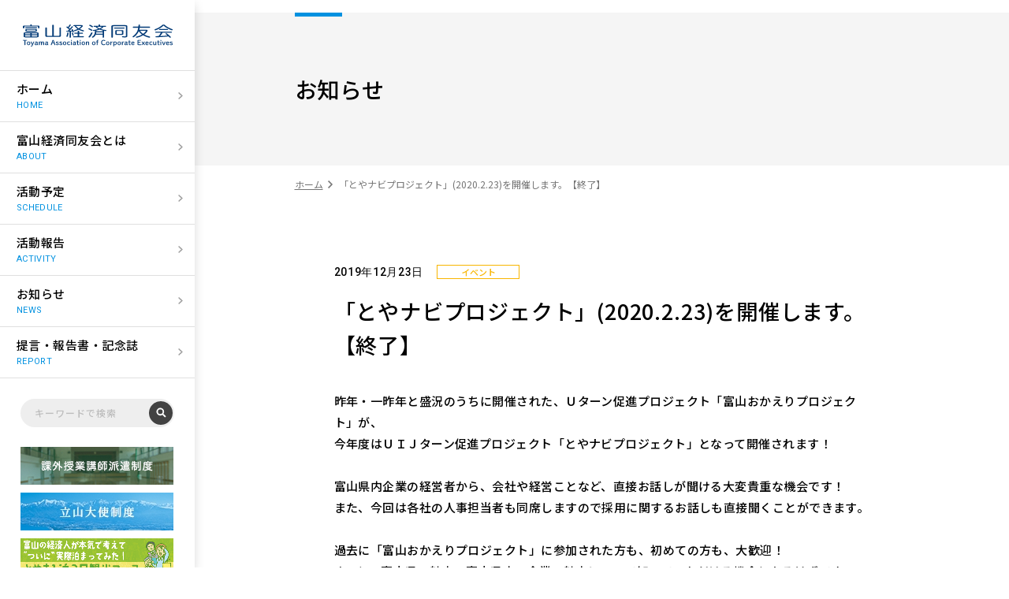

--- FILE ---
content_type: text/html; charset=UTF-8
request_url: https://www.doyukai.org/333/
body_size: 9410
content:
<!DOCTYPE html>
<html lang="ja">
<head>
<!-- Google Tag Manager -->
<script>(function(w,d,s,l,i){w[l]=w[l]||[];w[l].push({'gtm.start':
new Date().getTime(),event:'gtm.js'});var f=d.getElementsByTagName(s)[0],
j=d.createElement(s),dl=l!='dataLayer'?'&l='+l:'';j.async=true;j.src=
'https://www.googletagmanager.com/gtm.js?id='+i+dl;f.parentNode.insertBefore(j,f);
})(window,document,'script','dataLayer','GTM-5W8NWRM2');</script>
<!-- End Google Tag Manager -->

    <meta charset="UTF-8">
    <meta name="viewport" content="width=device-width">
    <meta http-equiv="Content-Type" content="text/html; charset=utf-8">
    <meta name="format-detection" content="telephone=no">
    

    <meta property="og:url" content="" />
    <meta property="og:site_name" content="「とやナビプロジェクト」(2020.2.23)を開催します。【終了】 | 富山経済同友会" />
    <meta property="og:title" content="「とやナビプロジェクト」(2020.2.23)を開催します。【終了】" />
    <!-- <meta property="og:image" content="/ogimage.png" /> -->

    <link rel="preconnect" href="https://fonts.gstatic.com">
    <link href="https://fonts.googleapis.com/css2?family=Roboto:wght@400;500&display=swap" rel="stylesheet">
    <link href="https://fonts.googleapis.com/css2?family=Noto+Sans+JP:wght@400;500;700&display=swap" rel="stylesheet">
    

    <meta name="copyright" content="Copyright &copy; Toyama Association of Corporate Executives. All Rights Reserved."> 
    
		<!-- All in One SEO 4.0.18 -->
		<title>「とやナビプロジェクト」(2020.2.23)を開催します。【終了】 | 富山経済同友会</title>
		<link rel="canonical" href="https://www.doyukai.org/333/" />
		<meta property="og:site_name" content="富山経済同友会 |" />
		<meta property="og:type" content="article" />
		<meta property="og:title" content="「とやナビプロジェクト」(2020.2.23)を開催します。【終了】 | 富山経済同友会" />
		<meta property="og:url" content="https://www.doyukai.org/333/" />
		<meta property="og:image" content="https://www.doyukai.org/wp-content/uploads/2021/05/ogimage.png" />
		<meta property="og:image:secure_url" content="https://www.doyukai.org/wp-content/uploads/2021/05/ogimage.png" />
		<meta property="og:image:width" content="1200" />
		<meta property="og:image:height" content="630" />
		<meta property="article:published_time" content="2019-12-23T10:02:42Z" />
		<meta property="article:modified_time" content="2021-03-30T10:03:07Z" />
		<meta property="twitter:card" content="summary" />
		<meta property="twitter:domain" content="www.doyukai.org" />
		<meta property="twitter:title" content="「とやナビプロジェクト」(2020.2.23)を開催します。【終了】 | 富山経済同友会" />
		<meta property="twitter:image" content="https://www.doyukai.org/wp-content/uploads/2021/05/ogimage.png" />
		<script type="application/ld+json" class="aioseo-schema">
			{"@context":"https:\/\/schema.org","@graph":[{"@type":"WebSite","@id":"https:\/\/www.doyukai.org\/#website","url":"https:\/\/www.doyukai.org\/","name":"\u5bcc\u5c71\u7d4c\u6e08\u540c\u53cb\u4f1a","publisher":{"@id":"https:\/\/www.doyukai.org\/#organization"}},{"@type":"Organization","@id":"https:\/\/www.doyukai.org\/#organization","name":"\u5bcc\u5c71\u7d4c\u6e08\u540c\u53cb\u4f1a","url":"https:\/\/www.doyukai.org\/"},{"@type":"BreadcrumbList","@id":"https:\/\/www.doyukai.org\/333\/#breadcrumblist","itemListElement":[{"@type":"ListItem","@id":"https:\/\/www.doyukai.org\/#listItem","position":"1","item":{"@id":"https:\/\/www.doyukai.org\/#item","name":"\u30db\u30fc\u30e0","url":"https:\/\/www.doyukai.org\/"}}]},{"@type":"Person","@id":"https:\/\/www.doyukai.org\/author\/admin\/#author","url":"https:\/\/www.doyukai.org\/author\/admin\/","name":"admin","image":{"@type":"ImageObject","@id":"https:\/\/www.doyukai.org\/333\/#authorImage","url":"https:\/\/secure.gravatar.com\/avatar\/c6ea36b8e8ee592c80440652caeb8a3a?s=96&d=mm&r=g","width":"96","height":"96","caption":"admin"}},{"@type":"WebPage","@id":"https:\/\/www.doyukai.org\/333\/#webpage","url":"https:\/\/www.doyukai.org\/333\/","name":"\u300c\u3068\u3084\u30ca\u30d3\u30d7\u30ed\u30b8\u30a7\u30af\u30c8\u300d(2020.2.23)\u3092\u958b\u50ac\u3057\u307e\u3059\u3002\u3010\u7d42\u4e86\u3011 | \u5bcc\u5c71\u7d4c\u6e08\u540c\u53cb\u4f1a","inLanguage":"ja","isPartOf":{"@id":"https:\/\/www.doyukai.org\/#website"},"breadcrumb":{"@id":"https:\/\/www.doyukai.org\/333\/#breadcrumblist"},"author":"https:\/\/www.doyukai.org\/333\/#author","creator":"https:\/\/www.doyukai.org\/333\/#author","datePublished":"2019-12-23T10:02:42+09:00","dateModified":"2021-03-30T10:03:07+09:00"},{"@type":"Article","@id":"https:\/\/www.doyukai.org\/333\/#article","name":"\u300c\u3068\u3084\u30ca\u30d3\u30d7\u30ed\u30b8\u30a7\u30af\u30c8\u300d(2020.2.23)\u3092\u958b\u50ac\u3057\u307e\u3059\u3002\u3010\u7d42\u4e86\u3011 | \u5bcc\u5c71\u7d4c\u6e08\u540c\u53cb\u4f1a","headline":"\u300c\u3068\u3084\u30ca\u30d3\u30d7\u30ed\u30b8\u30a7\u30af\u30c8\u300d(2020.2.23)\u3092\u958b\u50ac\u3057\u307e\u3059\u3002\u3010\u7d42\u4e86\u3011","author":{"@id":"https:\/\/www.doyukai.org\/author\/admin\/#author"},"publisher":{"@id":"https:\/\/www.doyukai.org\/#organization"},"datePublished":"2019-12-23T10:02:42+09:00","dateModified":"2021-03-30T10:03:07+09:00","articleSection":"\u30a4\u30d9\u30f3\u30c8","mainEntityOfPage":{"@id":"https:\/\/www.doyukai.org\/333\/#webpage"},"isPartOf":{"@id":"https:\/\/www.doyukai.org\/333\/#webpage"}}]}
		</script>
		<!-- All in One SEO -->

<link rel='dns-prefetch' href='//www.google.com' />
<link rel="alternate" type="application/rss+xml" title="富山経済同友会 &raquo; 「とやナビプロジェクト」(2020.2.23)を開催します。【終了】 のコメントのフィード" href="https://www.doyukai.org/333/feed/" />
<script type="text/javascript">
/* <![CDATA[ */
window._wpemojiSettings = {"baseUrl":"https:\/\/s.w.org\/images\/core\/emoji\/15.0.3\/72x72\/","ext":".png","svgUrl":"https:\/\/s.w.org\/images\/core\/emoji\/15.0.3\/svg\/","svgExt":".svg","source":{"concatemoji":"https:\/\/www.doyukai.org\/wp-includes\/js\/wp-emoji-release.min.js?ver=6.5.7"}};
/*! This file is auto-generated */
!function(i,n){var o,s,e;function c(e){try{var t={supportTests:e,timestamp:(new Date).valueOf()};sessionStorage.setItem(o,JSON.stringify(t))}catch(e){}}function p(e,t,n){e.clearRect(0,0,e.canvas.width,e.canvas.height),e.fillText(t,0,0);var t=new Uint32Array(e.getImageData(0,0,e.canvas.width,e.canvas.height).data),r=(e.clearRect(0,0,e.canvas.width,e.canvas.height),e.fillText(n,0,0),new Uint32Array(e.getImageData(0,0,e.canvas.width,e.canvas.height).data));return t.every(function(e,t){return e===r[t]})}function u(e,t,n){switch(t){case"flag":return n(e,"\ud83c\udff3\ufe0f\u200d\u26a7\ufe0f","\ud83c\udff3\ufe0f\u200b\u26a7\ufe0f")?!1:!n(e,"\ud83c\uddfa\ud83c\uddf3","\ud83c\uddfa\u200b\ud83c\uddf3")&&!n(e,"\ud83c\udff4\udb40\udc67\udb40\udc62\udb40\udc65\udb40\udc6e\udb40\udc67\udb40\udc7f","\ud83c\udff4\u200b\udb40\udc67\u200b\udb40\udc62\u200b\udb40\udc65\u200b\udb40\udc6e\u200b\udb40\udc67\u200b\udb40\udc7f");case"emoji":return!n(e,"\ud83d\udc26\u200d\u2b1b","\ud83d\udc26\u200b\u2b1b")}return!1}function f(e,t,n){var r="undefined"!=typeof WorkerGlobalScope&&self instanceof WorkerGlobalScope?new OffscreenCanvas(300,150):i.createElement("canvas"),a=r.getContext("2d",{willReadFrequently:!0}),o=(a.textBaseline="top",a.font="600 32px Arial",{});return e.forEach(function(e){o[e]=t(a,e,n)}),o}function t(e){var t=i.createElement("script");t.src=e,t.defer=!0,i.head.appendChild(t)}"undefined"!=typeof Promise&&(o="wpEmojiSettingsSupports",s=["flag","emoji"],n.supports={everything:!0,everythingExceptFlag:!0},e=new Promise(function(e){i.addEventListener("DOMContentLoaded",e,{once:!0})}),new Promise(function(t){var n=function(){try{var e=JSON.parse(sessionStorage.getItem(o));if("object"==typeof e&&"number"==typeof e.timestamp&&(new Date).valueOf()<e.timestamp+604800&&"object"==typeof e.supportTests)return e.supportTests}catch(e){}return null}();if(!n){if("undefined"!=typeof Worker&&"undefined"!=typeof OffscreenCanvas&&"undefined"!=typeof URL&&URL.createObjectURL&&"undefined"!=typeof Blob)try{var e="postMessage("+f.toString()+"("+[JSON.stringify(s),u.toString(),p.toString()].join(",")+"));",r=new Blob([e],{type:"text/javascript"}),a=new Worker(URL.createObjectURL(r),{name:"wpTestEmojiSupports"});return void(a.onmessage=function(e){c(n=e.data),a.terminate(),t(n)})}catch(e){}c(n=f(s,u,p))}t(n)}).then(function(e){for(var t in e)n.supports[t]=e[t],n.supports.everything=n.supports.everything&&n.supports[t],"flag"!==t&&(n.supports.everythingExceptFlag=n.supports.everythingExceptFlag&&n.supports[t]);n.supports.everythingExceptFlag=n.supports.everythingExceptFlag&&!n.supports.flag,n.DOMReady=!1,n.readyCallback=function(){n.DOMReady=!0}}).then(function(){return e}).then(function(){var e;n.supports.everything||(n.readyCallback(),(e=n.source||{}).concatemoji?t(e.concatemoji):e.wpemoji&&e.twemoji&&(t(e.twemoji),t(e.wpemoji)))}))}((window,document),window._wpemojiSettings);
/* ]]> */
</script>
<style id='wp-emoji-styles-inline-css' type='text/css'>

	img.wp-smiley, img.emoji {
		display: inline !important;
		border: none !important;
		box-shadow: none !important;
		height: 1em !important;
		width: 1em !important;
		margin: 0 0.07em !important;
		vertical-align: -0.1em !important;
		background: none !important;
		padding: 0 !important;
	}
</style>
<link rel='stylesheet' id='wp-block-library-css' href='https://www.doyukai.org/wp-includes/css/dist/block-library/style.min.css?ver=6.5.7' type='text/css' media='all' />
<style id='classic-theme-styles-inline-css' type='text/css'>
/*! This file is auto-generated */
.wp-block-button__link{color:#fff;background-color:#32373c;border-radius:9999px;box-shadow:none;text-decoration:none;padding:calc(.667em + 2px) calc(1.333em + 2px);font-size:1.125em}.wp-block-file__button{background:#32373c;color:#fff;text-decoration:none}
</style>
<style id='global-styles-inline-css' type='text/css'>
body{--wp--preset--color--black: #000000;--wp--preset--color--cyan-bluish-gray: #abb8c3;--wp--preset--color--white: #ffffff;--wp--preset--color--pale-pink: #f78da7;--wp--preset--color--vivid-red: #cf2e2e;--wp--preset--color--luminous-vivid-orange: #ff6900;--wp--preset--color--luminous-vivid-amber: #fcb900;--wp--preset--color--light-green-cyan: #7bdcb5;--wp--preset--color--vivid-green-cyan: #00d084;--wp--preset--color--pale-cyan-blue: #8ed1fc;--wp--preset--color--vivid-cyan-blue: #0693e3;--wp--preset--color--vivid-purple: #9b51e0;--wp--preset--gradient--vivid-cyan-blue-to-vivid-purple: linear-gradient(135deg,rgba(6,147,227,1) 0%,rgb(155,81,224) 100%);--wp--preset--gradient--light-green-cyan-to-vivid-green-cyan: linear-gradient(135deg,rgb(122,220,180) 0%,rgb(0,208,130) 100%);--wp--preset--gradient--luminous-vivid-amber-to-luminous-vivid-orange: linear-gradient(135deg,rgba(252,185,0,1) 0%,rgba(255,105,0,1) 100%);--wp--preset--gradient--luminous-vivid-orange-to-vivid-red: linear-gradient(135deg,rgba(255,105,0,1) 0%,rgb(207,46,46) 100%);--wp--preset--gradient--very-light-gray-to-cyan-bluish-gray: linear-gradient(135deg,rgb(238,238,238) 0%,rgb(169,184,195) 100%);--wp--preset--gradient--cool-to-warm-spectrum: linear-gradient(135deg,rgb(74,234,220) 0%,rgb(151,120,209) 20%,rgb(207,42,186) 40%,rgb(238,44,130) 60%,rgb(251,105,98) 80%,rgb(254,248,76) 100%);--wp--preset--gradient--blush-light-purple: linear-gradient(135deg,rgb(255,206,236) 0%,rgb(152,150,240) 100%);--wp--preset--gradient--blush-bordeaux: linear-gradient(135deg,rgb(254,205,165) 0%,rgb(254,45,45) 50%,rgb(107,0,62) 100%);--wp--preset--gradient--luminous-dusk: linear-gradient(135deg,rgb(255,203,112) 0%,rgb(199,81,192) 50%,rgb(65,88,208) 100%);--wp--preset--gradient--pale-ocean: linear-gradient(135deg,rgb(255,245,203) 0%,rgb(182,227,212) 50%,rgb(51,167,181) 100%);--wp--preset--gradient--electric-grass: linear-gradient(135deg,rgb(202,248,128) 0%,rgb(113,206,126) 100%);--wp--preset--gradient--midnight: linear-gradient(135deg,rgb(2,3,129) 0%,rgb(40,116,252) 100%);--wp--preset--font-size--small: 13px;--wp--preset--font-size--medium: 20px;--wp--preset--font-size--large: 36px;--wp--preset--font-size--x-large: 42px;--wp--preset--spacing--20: 0.44rem;--wp--preset--spacing--30: 0.67rem;--wp--preset--spacing--40: 1rem;--wp--preset--spacing--50: 1.5rem;--wp--preset--spacing--60: 2.25rem;--wp--preset--spacing--70: 3.38rem;--wp--preset--spacing--80: 5.06rem;--wp--preset--shadow--natural: 6px 6px 9px rgba(0, 0, 0, 0.2);--wp--preset--shadow--deep: 12px 12px 50px rgba(0, 0, 0, 0.4);--wp--preset--shadow--sharp: 6px 6px 0px rgba(0, 0, 0, 0.2);--wp--preset--shadow--outlined: 6px 6px 0px -3px rgba(255, 255, 255, 1), 6px 6px rgba(0, 0, 0, 1);--wp--preset--shadow--crisp: 6px 6px 0px rgba(0, 0, 0, 1);}:where(.is-layout-flex){gap: 0.5em;}:where(.is-layout-grid){gap: 0.5em;}body .is-layout-flex{display: flex;}body .is-layout-flex{flex-wrap: wrap;align-items: center;}body .is-layout-flex > *{margin: 0;}body .is-layout-grid{display: grid;}body .is-layout-grid > *{margin: 0;}:where(.wp-block-columns.is-layout-flex){gap: 2em;}:where(.wp-block-columns.is-layout-grid){gap: 2em;}:where(.wp-block-post-template.is-layout-flex){gap: 1.25em;}:where(.wp-block-post-template.is-layout-grid){gap: 1.25em;}.has-black-color{color: var(--wp--preset--color--black) !important;}.has-cyan-bluish-gray-color{color: var(--wp--preset--color--cyan-bluish-gray) !important;}.has-white-color{color: var(--wp--preset--color--white) !important;}.has-pale-pink-color{color: var(--wp--preset--color--pale-pink) !important;}.has-vivid-red-color{color: var(--wp--preset--color--vivid-red) !important;}.has-luminous-vivid-orange-color{color: var(--wp--preset--color--luminous-vivid-orange) !important;}.has-luminous-vivid-amber-color{color: var(--wp--preset--color--luminous-vivid-amber) !important;}.has-light-green-cyan-color{color: var(--wp--preset--color--light-green-cyan) !important;}.has-vivid-green-cyan-color{color: var(--wp--preset--color--vivid-green-cyan) !important;}.has-pale-cyan-blue-color{color: var(--wp--preset--color--pale-cyan-blue) !important;}.has-vivid-cyan-blue-color{color: var(--wp--preset--color--vivid-cyan-blue) !important;}.has-vivid-purple-color{color: var(--wp--preset--color--vivid-purple) !important;}.has-black-background-color{background-color: var(--wp--preset--color--black) !important;}.has-cyan-bluish-gray-background-color{background-color: var(--wp--preset--color--cyan-bluish-gray) !important;}.has-white-background-color{background-color: var(--wp--preset--color--white) !important;}.has-pale-pink-background-color{background-color: var(--wp--preset--color--pale-pink) !important;}.has-vivid-red-background-color{background-color: var(--wp--preset--color--vivid-red) !important;}.has-luminous-vivid-orange-background-color{background-color: var(--wp--preset--color--luminous-vivid-orange) !important;}.has-luminous-vivid-amber-background-color{background-color: var(--wp--preset--color--luminous-vivid-amber) !important;}.has-light-green-cyan-background-color{background-color: var(--wp--preset--color--light-green-cyan) !important;}.has-vivid-green-cyan-background-color{background-color: var(--wp--preset--color--vivid-green-cyan) !important;}.has-pale-cyan-blue-background-color{background-color: var(--wp--preset--color--pale-cyan-blue) !important;}.has-vivid-cyan-blue-background-color{background-color: var(--wp--preset--color--vivid-cyan-blue) !important;}.has-vivid-purple-background-color{background-color: var(--wp--preset--color--vivid-purple) !important;}.has-black-border-color{border-color: var(--wp--preset--color--black) !important;}.has-cyan-bluish-gray-border-color{border-color: var(--wp--preset--color--cyan-bluish-gray) !important;}.has-white-border-color{border-color: var(--wp--preset--color--white) !important;}.has-pale-pink-border-color{border-color: var(--wp--preset--color--pale-pink) !important;}.has-vivid-red-border-color{border-color: var(--wp--preset--color--vivid-red) !important;}.has-luminous-vivid-orange-border-color{border-color: var(--wp--preset--color--luminous-vivid-orange) !important;}.has-luminous-vivid-amber-border-color{border-color: var(--wp--preset--color--luminous-vivid-amber) !important;}.has-light-green-cyan-border-color{border-color: var(--wp--preset--color--light-green-cyan) !important;}.has-vivid-green-cyan-border-color{border-color: var(--wp--preset--color--vivid-green-cyan) !important;}.has-pale-cyan-blue-border-color{border-color: var(--wp--preset--color--pale-cyan-blue) !important;}.has-vivid-cyan-blue-border-color{border-color: var(--wp--preset--color--vivid-cyan-blue) !important;}.has-vivid-purple-border-color{border-color: var(--wp--preset--color--vivid-purple) !important;}.has-vivid-cyan-blue-to-vivid-purple-gradient-background{background: var(--wp--preset--gradient--vivid-cyan-blue-to-vivid-purple) !important;}.has-light-green-cyan-to-vivid-green-cyan-gradient-background{background: var(--wp--preset--gradient--light-green-cyan-to-vivid-green-cyan) !important;}.has-luminous-vivid-amber-to-luminous-vivid-orange-gradient-background{background: var(--wp--preset--gradient--luminous-vivid-amber-to-luminous-vivid-orange) !important;}.has-luminous-vivid-orange-to-vivid-red-gradient-background{background: var(--wp--preset--gradient--luminous-vivid-orange-to-vivid-red) !important;}.has-very-light-gray-to-cyan-bluish-gray-gradient-background{background: var(--wp--preset--gradient--very-light-gray-to-cyan-bluish-gray) !important;}.has-cool-to-warm-spectrum-gradient-background{background: var(--wp--preset--gradient--cool-to-warm-spectrum) !important;}.has-blush-light-purple-gradient-background{background: var(--wp--preset--gradient--blush-light-purple) !important;}.has-blush-bordeaux-gradient-background{background: var(--wp--preset--gradient--blush-bordeaux) !important;}.has-luminous-dusk-gradient-background{background: var(--wp--preset--gradient--luminous-dusk) !important;}.has-pale-ocean-gradient-background{background: var(--wp--preset--gradient--pale-ocean) !important;}.has-electric-grass-gradient-background{background: var(--wp--preset--gradient--electric-grass) !important;}.has-midnight-gradient-background{background: var(--wp--preset--gradient--midnight) !important;}.has-small-font-size{font-size: var(--wp--preset--font-size--small) !important;}.has-medium-font-size{font-size: var(--wp--preset--font-size--medium) !important;}.has-large-font-size{font-size: var(--wp--preset--font-size--large) !important;}.has-x-large-font-size{font-size: var(--wp--preset--font-size--x-large) !important;}
.wp-block-navigation a:where(:not(.wp-element-button)){color: inherit;}
:where(.wp-block-post-template.is-layout-flex){gap: 1.25em;}:where(.wp-block-post-template.is-layout-grid){gap: 1.25em;}
:where(.wp-block-columns.is-layout-flex){gap: 2em;}:where(.wp-block-columns.is-layout-grid){gap: 2em;}
.wp-block-pullquote{font-size: 1.5em;line-height: 1.6;}
</style>
<link rel='stylesheet' id='contact-form-7-css' href='https://www.doyukai.org/wp-content/plugins/contact-form-7/includes/css/styles.css?ver=5.3.1' type='text/css' media='all' />
<link rel='stylesheet' id='wp-pagenavi-css' href='https://www.doyukai.org/wp-content/plugins/wp-pagenavi/pagenavi-css.css?ver=2.70' type='text/css' media='all' />
<link rel='stylesheet' id='vandor-css' href='https://www.doyukai.org/common/css/vendor.css?ver=1' type='text/css' media='all' />
<link rel='stylesheet' id='layout-css' href='https://www.doyukai.org/common/css/layout.css?202106071822&#038;ver=1' type='text/css' media='all' />
<link rel='stylesheet' id='content-css' href='https://www.doyukai.org/common/css/contents.css?20220520&#038;ver=1' type='text/css' media='all' />
<link rel='stylesheet' id='post-css' href='https://www.doyukai.org/common/css/post.css?202104012139&#038;ver=1' type='text/css' media='all' />
<link rel='stylesheet' id='search-css' href='https://www.doyukai.org/common/css/search.css?202103230&#038;ver=1' type='text/css' media='all' />
<script type="text/javascript" src="https://www.doyukai.org/wp-includes/js/jquery/jquery.min.js?ver=3.7.1" id="jquery-core-js"></script>
<script type="text/javascript" src="https://www.doyukai.org/wp-includes/js/jquery/jquery-migrate.min.js?ver=3.4.1" id="jquery-migrate-js"></script>
<link rel="https://api.w.org/" href="https://www.doyukai.org/wp-json/" /><link rel="alternate" type="application/json" href="https://www.doyukai.org/wp-json/wp/v2/posts/333" /><link rel="EditURI" type="application/rsd+xml" title="RSD" href="https://www.doyukai.org/xmlrpc.php?rsd" />
<meta name="generator" content="WordPress 6.5.7" />
<link rel='shortlink' href='https://www.doyukai.org/?p=333' />
<link rel="alternate" type="application/json+oembed" href="https://www.doyukai.org/wp-json/oembed/1.0/embed?url=https%3A%2F%2Fwww.doyukai.org%2F333%2F" />
<link rel="alternate" type="text/xml+oembed" href="https://www.doyukai.org/wp-json/oembed/1.0/embed?url=https%3A%2F%2Fwww.doyukai.org%2F333%2F&#038;format=xml" />
</head>
<body>
<!-- Google Tag Manager (noscript) -->
<noscript><iframe src="https://www.googletagmanager.com/ns.html?id=GTM-5W8NWRM2"
height="0" width="0" style="display:none;visibility:hidden"></iframe></noscript>
<!-- End Google Tag Manager (noscript) -->
    <div class="container " id="container">
                <div class="side-bar" id="side-bar">
            <div class="logo pc">
                <h1><a href="https://www.doyukai.org"><img src="/common/images/logo_sidebar.png" alt=""></a></h1>
            </div>
            <nav class="nav btn">
                <ul>
                    <li><a href="https://www.doyukai.org"><p>ホーム</p><span class="en">HOME</span></a></li>
                    <li class="js-side-bar-toggle">
                        <div class="btn-obj"><p>富山経済同友会とは</p><span class="en">ABOUT</span></div>
                        <ul class="child child-toggle">
                            <li><a href="https://www.doyukai.org/intro">富山経済同友会とは</a></li>
                            <li><a href="https://www.doyukai.org/organiz">組織・役員一覧</a></li>
                            <li><a href="https://www.doyukai.org/prospectus">設立趣意書</a></li>
                            <li><a href="https://www.doyukai.org/rules">富山経済同友会規約</a></li>
                            <li><a href="https://www.doyukai.org/plan">事業計画</a></li>
                        </ul>
                    </li>
                    <li><a href="https://www.doyukai.org/schedule"><p>活動予定</p><span class="en">SCHEDULE</span></a></li>
                    <li><a href="https://www.doyukai.org/activity"><p>活動報告</p><span class="en">ACTIVITY</span></a></li>
                    <li><a href="https://www.doyukai.org/news"><p>お知らせ</p><span class="en">NEWS</span></a></li>
                    <li class="js-side-bar-toggle"><div class="btn-obj"><p>提言・報告書・記念誌</p><span class="en">REPORT</span></div>
                        <ul class="child child-toggle">
                            <li><a href="https://www.doyukai.org/proposal">提言</a></li>
                            <li><a href="https://www.doyukai.org/committee">委員会活動報告書</a></li>
                            <li><a href="https://www.doyukai.org/inspection">海外経済視察報告書</a></li>
                            <li><a href="https://www.doyukai.org/archive">記念誌アーカイブ</a></li>
                        </ul>
                    </li>
                </ul>
            </nav>
            <div class="banner btn">
                <div class="search-form-wrapper">
                    <div class="search-form">
                        <form action="https://www.doyukai.org" method="get">
                            <input type="text" name="s" id="s" placeholder="キーワードで検索">
                            <input type="submit" value="">
                        </form>
                    </div>
                </div>
                <div class="banner-item"><a href="https://www.doyukai.org/dispatch"><img src="/common/images/banner/bnr_dispatch.jpg" alt="課外授業講師派遣制度"></a></div>
                <div class="banner-item"><a href="https://www.doyukai.org/ambassador"><img src="/common/images/banner/bnr_ambassador.jpg" alt="立山大使制度"></a></div>
                <div class="banner-item"><a href="/toyama-ippaku-kanko/" target="blank"><img src="/common/images/banner/bnr_ippaku-kanko_ss.png" alt="とやま一泊二日観光コース"></a></div>
                <div class="banner-item"><a href="/toyama-ichinichi-kanko/" target="blank"><img src="/common/images/banner/bnr_ichinichi-kankou_ss.png" alt="とやま一日観光コース"></a></div>
                <div class="banner-item"><a href="/toyama-hannichi-kanko/" target="blank"><img src="/common/images/banner/bnr_hannichi-kankou_ss.png" alt="とやま半日観光コース"></a></div>
                <div class="btn-frame"><div class="btn signin-btn banner-btn"><a href="https://www.doyukai.org/admission"><span>入会案内</span></a></div></div>
                <div class="address">
                    <p>富山経済同友会 事務局</p>
                    <span>〒930-0856 富山市牛島新町5番5号（インテックビル4階）<br>TEL：076-444-0660<br>FAX：076-444-0661</span>
                </div>
                <div class="link"><a href="https://www.doyukai.org/contact">お問い合わせ</a></div>
                <div class="link"><a href="https://www.doyukai.org/links">関連リンク</a></div>
            </div>
        </div>        <header class="header sp" id="header">
            <div class="logo"><a href="https://www.doyukai.org"><img src="/common/images/logo_sidebar.png" alt=""></a></div>
            <div class="menu" id="menu"><span class="sub-bar bar-layout"></span><span class="center-bar bar-layout"></span><p>MENU</p></div>
        </header>
        <main class="main" id="main">
            <article class="contents" id="contents">
                <div class="content-visual">
                    <div class="inner">
                        <h2 class="content-visual-title">お知らせ</h2>
                        <span class="content-visual-text"></span>
                        <p class="content-visual-bg-text"></p>
                    </div>
                </div>
                <div class="section">
                    <ol class="breadcreamd"><li><a href='/'><p>ホーム</p></a></li><li><p>「とやナビプロジェクト」(2020.2.23)を開催します。【終了】</p></li></ol>
                    <div class="news-wrapper">
                        <div class="news-contents">
                            <div class="news-detail">
                                <div class="news-detail-head">
                                    <div class="news-detail-date en">2019年12月23日</div><span class="news-category event">イベント</span>
                                    <h1 class="news-detail-title">「とやナビプロジェクト」(2020.2.23)を開催します。【終了】</h1>
                                </div>
                                <div class="postbody">
                                    <p>昨年・一昨年と盛況のうちに開催された、Ｕターン促進プロジェクト「富山おかえりプロジェクト」が、<br />今年度はＵＩＪターン促進プロジェクト「とやナビプロジェクト」となって開催されます！<br /><br />富山県内企業の経営者から、会社や経営ことなど、直接お話しが聞ける大変貴重な機会です！<br />また、今回は各社の人事担当者も同席しますので採用に関するお話しも直接聞くことができます。<br /><br />過去に「富山おかえりプロジェクト」に参加された方も、初めての方も、大歓迎！<br />きっと、富山県の魅力、富山県内の企業の魅力について知っていただける機会となるはずです。<br /><br /></p>
<h2>開催概要</h2>
<p>日時：2020年2月23日（日・祝）<br />会場：ＪＲ新宿ミライナタワー　12階　マイナビルーム<br />参加企業：２5社<br />参加費：無料（現地までの交通費は自己負担でお願いします）<br />対象者：富山県へのＵＩＪターンをお考えの方・関心のある方<br />　　　　※中途・新卒を問いません<br />申込方法：以下の申し込みフォームよりお申し込み下さい<br />　　　　　<span style="color: #0000ff;"><a href="http://forms.gle/mWkg6LTbw1r537147" target="_blank" rel="noopener">https://forms.gle/mWkg6LTbw1r537147<br /></a></span>その他：★抽選で、参加者の中から<u>１名の方に豪華賞品をプレゼント!!</u>（参加賞もあります♪）<br /><br /></p>
<h2>プログラム</h2>
<p><u>第1部　　「講演会」　13：30～14：15</u><br />・ＵＩＪターン経験者が、富山や富山の企業で働く魅力について語ります<br />・富山県の中途採用市場について、大手人材広告企業よりご説明いただきます<br />・移住支援金制度について、富山県よりご説明いただきます<br /><br /><u>第２部　　「座談会」　14：15～17：00</u><br />・各社のブースを自由にまわり、経営者、採用担当者と直接話しができるフリータイム</p>
<p>&nbsp;</p>
<h2>お問い合わせ</h2>
<p>[連絡先]富山経済同友会事務局（富山市牛島新町5-5）<br />TEL　076-444-0660　FAX 076-444-0661　　e-mail：doyukai@po.hitwave.or.jp</p>                                                                        <div class="pfd-box btn" id="pdf-box">
                                        <ul>
                                            <li><a href="https://www.doyukai.org/wp-content/uploads/2021/03/200213toyanavi.pdf" target="_blank">とやナビプロジェクト 案内チラシ</a></li>
                                        </ul>
                                    </div>
                                </div>
                                                                <div class="page-nav btn">
                                    <p class="prev"><a href="https://www.doyukai.org/340/">「第19回富山景気定...</a></p>
                                    <p class="index"><a href="https://www.doyukai.org/news">一覧へ</a></p>
                                    <p class="next"><a href="https://www.doyukai.org/330/">「第20回富山景気定...</a></p>
                                </div>                            </div>
                        </div>
                    </div>

                </section>
</article>
        </main>
        <footer class="footer" id="footer">
            <div class="inner">
                <div class="head btn">
                    <div class="head-list">
                        <ul>
                            <li><a>富山経済同友会とは</a></li>
                            <li class="underlayer"><a href="https://www.doyukai.org/intro">富山経済同友会とは</a></li>
                            <li class="underlayer"><a href="https://www.doyukai.org/organiz">組織・役員一覧</a></li>
                            <li class="underlayer"><a href="https://www.doyukai.org/prospectus">設立趣意書</a></li>
                            <li class="underlayer"><a href="https://www.doyukai.org/rules">富山経済同友会規約</a></li>
                            <li class="underlayer"><a href="https://www.doyukai.org/plan">事業計画</a></li>
                        </ul>
                    </div>
                    <div class="head-list">
                        <ul>
                            <li><a href="https://www.doyukai.org/schedule">活動予定</a></li>
                            <li><a href="https://www.doyukai.org/activity">活動報告</a></li>
                            <li><a href="https://www.doyukai.org/news">お知らせ</a></li>
                        </ul>
                    </div>
                    <div class="head-list">
                        <ul>
                            <li><a>提言・報告書・記念誌</a></li>
                            <li class="underlayer"><a href="https://www.doyukai.org/proposal">提言書</a></li>
                            <li class="underlayer"><a href="https://www.doyukai.org/committee">委員会活動報告書</a></li>
                            <li class="underlayer"><a href="https://www.doyukai.org/inspection">海外経済視察報告書</a></li>
                            <li class="underlayer"><a href="https://www.doyukai.org/archive">記念誌アーカイブ</a></li>
                        </ul>
                    </div>
                    <div class="head-list">
                        <ul>
                            <li><a href="https://www.doyukai.org/dispatch">課外授業講師派遣依頼</a></li>
                            <li><a href="https://www.doyukai.org/ambassador">立山大使制度</a></li>
                            <li><a href="https://www.doyukai.org/admission">入会案内</a></li>
                        </ul>
                    </div>
                </div>
                <div class="foot">
                    <div class="info">
                        <div class="logo">
                            <div class="img"><a href="https://www.doyukai.org"><img src="/common/images/logo_footer.png" alt=""></a></div>
                        </div>
                        <div class="place">
                            <p>〒930-0856 富山市牛島新町5番5号（インテックビル4階）<br>TEL：076-444-0660　FAX：076-444-0661　E-mail：doyukai@po.hitwave.or.jp</p>
                        </div>
                    </div>
                    <div class="sub btn">
                        <ul>
                            <li><a href="https://www.doyukai.org/contact">お問い合わせ</a></li>
                            <li><a href="https://www.doyukai.org/links">関連リンク</a></li>
                            <li><a href="https://www.doyukai.org/privacy">プライバシーポリシー</a></li>
                        </ul>
                        <p class="copy-right en">Copyright © Toyama Association of Corporate Executives. All Rights Reserved.</p>
                    </div>
                </div>
            </div>
        </footer>
    </div>
        <script src="/common/js/vendor.js"></script>
    <script src="/common/js/slick.min.js"></script>
    <script src="/common/js/fitie.js"></script>
    <script src="/common/js/functions.js?20210319"></script>
<script type="text/javascript" id="contact-form-7-js-extra">
/* <![CDATA[ */
var wpcf7 = {"apiSettings":{"root":"https:\/\/www.doyukai.org\/wp-json\/contact-form-7\/v1","namespace":"contact-form-7\/v1"}};
/* ]]> */
</script>
<script type="text/javascript" src="https://www.doyukai.org/wp-content/plugins/contact-form-7/includes/js/scripts.js?ver=5.3.1" id="contact-form-7-js"></script>
<script type="text/javascript" id="google-invisible-recaptcha-js-before">
/* <![CDATA[ */
var renderInvisibleReCaptcha = function() {

    for (var i = 0; i < document.forms.length; ++i) {
        var form = document.forms[i];
        var holder = form.querySelector('.inv-recaptcha-holder');

        if (null === holder) continue;
		holder.innerHTML = '';

         (function(frm){
			var cf7SubmitElm = frm.querySelector('.wpcf7-submit');
            var holderId = grecaptcha.render(holder,{
                'sitekey': '6Ldnb2YdAAAAACbjYpIhcA1y-qKCwZ2C4KSr6y2C', 'size': 'invisible', 'badge' : 'bottomright',
                'callback' : function (recaptchaToken) {
					if((null !== cf7SubmitElm) && (typeof jQuery != 'undefined')){jQuery(frm).submit();grecaptcha.reset(holderId);return;}
					 HTMLFormElement.prototype.submit.call(frm);
                },
                'expired-callback' : function(){grecaptcha.reset(holderId);}
            });

			if(null !== cf7SubmitElm && (typeof jQuery != 'undefined') ){
				jQuery(cf7SubmitElm).off('click').on('click', function(clickEvt){
					clickEvt.preventDefault();
					grecaptcha.execute(holderId);
				});
			}
			else
			{
				frm.onsubmit = function (evt){evt.preventDefault();grecaptcha.execute(holderId);};
			}


        })(form);
    }
};
/* ]]> */
</script>
<script type="text/javascript" async defer src="https://www.google.com/recaptcha/api.js?onload=renderInvisibleReCaptcha&amp;render=explicit" id="google-invisible-recaptcha-js"></script>
</body>
</html>

--- FILE ---
content_type: text/css
request_url: https://www.doyukai.org/common/css/layout.css?202106071822&ver=1
body_size: 6424
content:
@charset "utf-8";

* {margin: 0;padding: 0;}

header,
main,
article,
section,
nav,
aside,
figure,
figcaption,
footer {
	display: block;
}

a {
	background-color: transparent;
	outline: none;
	cursor: pointer;
}

img {
	border: none;
	vertical-align: bottom;
}

table {
	border-collapse: collapse;
	border: none;
	border-spacing: 0;
}

td,
th {
	padding: 0;
}

button,
input,
textarea {
	color: inherit;
	font: inherit;
	margin: 0;
	padding: 0;
	background: none;
	border: none;
	border-radius: 0;
	outline: none;
}

button {
	overflow: visible;
}

button,
select {
	text-transform: none;
}

button,
html input[type="button"],
input[type="reset"],
input[type="submit"] {
	-webkit-appearance: button;
	cursor: pointer;
}

button[disabled],
html input[disabled] {
	cursor: default;
}

b,
strong {
	font-weight: bold;
}

address {
	font-style: normal;
}

caption {
	text-align: left;
}

a:link    {color: #000; text-decoration: none;}
a:visited {color: #000; text-decoration: none;}
a:hover   {color: #000; text-decoration: none;}
a:active  {color: #000; text-decoration: none;}



/* ---------- common ---------------------------------------- */

body {
	color: #000;
	font-size: 100%;
	font-family: "Noto Sans JP", "Yu Gothic", "游ゴシック", YuGothic, "游ゴシック体", "メイリオ", "Meiryo", 'ＭＳ Ｐゴシック' , sans-serif;
	font-weight: 500;
	letter-spacing: 0.05em;
	line-height: 100%;
	-webkit-text-size-adjust: 100%;
	overflow: auto;
}

h1,h2,h3,h4,h5,h6 {
	color: #000;
	font-size: 100%;
	font-weight: 500;
	line-height: 135%;
	letter-spacing: 0.03em;
}

p {
	font-size: 14px;
	font-weight: 500;
	letter-spacing: 0;
	line-height: 150%;
}

th,td {
	font-size: 14px;
	font-weight: 500;
	line-height: 180%;
	letter-spacing: 0.08em;
	text-align: left;
	vertical-align: middle;
}

dt,dd {
	font-size: 14px;
	font-weight: 500;
	line-height: 110%;
	letter-spacing: 0.08em;
}

li {
	font-size: 15px;
	line-height: 105%;
	letter-spacing: 1px;
	list-style-type: none;
}

input,textarea,select {
	font-size: 15px;
	letter-spacing: 1px;
	line-height: 100%;
}

a {
	color: #000;
	text-decoration: underline;
}

.btn a,
.btn .btn-obj{
	display: inline-block;
	opacity: 1;
	transition: .3s ease;
}

.btn a:hover,
.btn .btn-obj:hover{
	opacity: 0.6;
}

/* Font */

.y-gothic{
	font-family: "游ゴシック体", YuGothic, "游ゴシック Medium", "Yu Gothic Medium", "游ゴシック", "Yu Gothic", sans-serif;
}

.en, .num {
	font-family: 'Roboto', sans-serif;
	font-weight: 400;
	line-height: 120%;
	letter-spacing: 0;
}

.time{
	padding: 4px 10px 0 0;
	font-size: 13px;
	line-height: 110%;
	letter-spacing: 0;
	color: #757575;
}

.container{
	display: none;
}

/* PC/SP */

.pc{
	display: block;
}
.sp{
	display: none;
}

/* br */

.sp-br {
	display: none;
}

/* ---------- button ---------------------------------------- */
.normal-btn{
	width: 210px;
	box-shadow: 0px 3px 6px rgb(0, 0, 0, 16%);
}
.normal-btn.small{
	width: 240px;
}
.normal-btn.middle{
	width: 270px;
}
.normal-btn.large{
	width: 320px;
}
.normal-btn.blank a{
	background-repeat: no-repeat;
	background-position: center right 20px;
	background-image: url(../images/icon/ic_blank.svg);
}
.normal-btn a{
	display: block;
	text-align: center;
	border-radius: 5px;
	background-color: #0091E0;
}
.normal-btn.small a,
.normal-btn.middle a,
.normal-btn.large a{
	text-align: left;
}
.normal-btn span{
	display: inline-block;
	padding: 15px 0 15px 13px;
	font-size: 14px;
	font-weight: 700;
	line-height: 140%;
	letter-spacing: 0;
	color: #fff;
	background-repeat: no-repeat;
	background-position: center left;
	background-image: url(../images/icon/ic_arrow_white_right_s.svg);
}
.normal-btn.small span,
.normal-btn.middle span,
.normal-btn.large span{
	margin: 0 0 0 24px;
}

.full-btn{
	width: 100%;
	margin: 25px auto 0;
}
.full-btn a{
	display: block;
	padding: 15px 0;
	text-align: center;
}
.full-btn a span{
	font-size: 14px;
	line-height: 140%;
	letter-spacing: 0;
}

.bg-btn a{
	border-radius: 5px;
	border: solid 1px #0091E0;
}
.bg-btn a span{
	padding: 0 0 0 24px;
	font-weight: 500;
	color: #0091E0;
	background-repeat: no-repeat;
	background-position: top 2px left;
	background-image: url(../images/icon/ic_arrow_blue_right_s_circle.svg);
}

.fill-btn{
	border-radius: 5px;
	overflow: hidden;
	box-shadow: 0px 3px 6px rgba(0, 0, 0, 16%);
}
.fill-btn a{
	background-color: #0091E0;
}
.fill-btn a span{
	padding: 0 0 0 12px;
	color: #fff;
	font-weight: 700;
	background-repeat: no-repeat;
	background-position: top 7px left;
	background-image: url(../images/icon/ic_arrow_white_right_s.svg);
}

.btn-frame.single{
	margin: 36px 0 50px;
}

.btn-list{
	display: flex;
	justify-content: flex-start;
	flex-wrap: wrap;
	padding: 20px 0 0;
}
.btn-list .btn-frame{
	margin: 20px 20px 0 0;
}

/* ---------- side-bar ---------------------------------------- */
.side-bar{
	position: fixed;
	top: 0;
	left: 0;
	width: 247px;
	height: 100%;
	overflow-y: scroll;
	background-color: #fff;
	box-shadow: 0 6px 12px rgba(0, 0, 0, 15%);
	z-index: 100;
}
.side-bar::-webkit-scrollbar {
    width: 10px;
}
.side-bar::-webkit-scrollbar-track {
    border-radius: 5px;
}
.side-bar::-webkit-scrollbar-button{
    background-repeat: no-repeat;
    background-position: top center;
}
.side-bar::-webkit-scrollbar-button:start{
    background-image: url(../images/icon/ic_arrow_gray_top_s.svg);
}
.side-bar::-webkit-scrollbar-button:end{
    background-image: url(../images/icon/ic_arrow_gray_bottom_s.svg);
}
.side-bar::-webkit-scrollbar-thumb {
    background-color:#9E9E9E;
    border-radius: 5px;
}

.side-bar .logo{
	padding: 31px 0 30px;
	text-align: center;
}
.side-bar .logo .img{
	width: 178px;
	height: auto;
}
.side-bar .logo .img img{
	width: 100%;
}

.side-bar .nav ul{
	border-top: solid 1px #E0E0E0;
}
.side-bar .nav li{
	border-bottom: solid 1px #E0E0E0;
}
.side-bar .nav li p{
	font-size: 15px;
	line-height: 140%;
	letter-spacing: 0.03em;
}
.side-bar .nav li .en{
	font-size: 11px;
	line-height: 105%;
	letter-spacing: 0.03em;
	color: #0091E0;
}
.side-bar .nav > ul > li > a,
.side-bar .nav > ul > li > div{
	display: block;
	padding: 12px 0 15px 21px;
	background-repeat: no-repeat;
	background-position: top 27px right 15px;
	background-image: url(../images/icon/ic_arrow_gray_right_s.svg);
	cursor: pointer;
}
.side-bar .nav .child{
	display: none;
}
.side-bar .nav .child li a{
	display: block;
	padding: 13px 0 15px 21px;
	font-size: 13px;
	line-height: 150%;
	letter-spacing: 0.03em;
	background-color: #fafafa;
}
.side-bar .nav .child li:last-child{
	border-bottom: none;
}

.side-bar .banner{
	padding: 26px 0 42px;
}
.side-bar .banner .banner-item,
.side-bar .banner .btn-frame,
.side-bar .banner .search-form,
.side-bar .banner .link,
.side-bar .banner .address{
	width: 195px;
	margin: 0 auto 10px;
}
.side-bar .banner .link{
	margin: 0 auto 9px;
}
.side-bar .banner .link.top{
	padding-top: 22px;
	border-top: solid 1px #E0E0E0;
}
.side-bar .banner .banner-item img{
	width: 100%;
}
.side-bar .banner .btn-frame .banner-btn{
	border-radius: 5px;
}
.side-bar .banner .btn-frame .banner-btn a{
	display: block;
	text-align: center;
}
.side-bar .banner .btn-frame .banner-btn span{
	display: inline-block;
	font-size: 14px;
	font-weight: 700;
	line-height: 140%;
	letter-spacing: 0;
	background-repeat: no-repeat;
	background-position: center left;
}
.side-bar .banner .btn-frame .banner-btn.signin-btn{
	background-color: #0091E0;
	box-shadow: 0 3px 6px rgba(0, 0, 0, 16%);
}
.side-bar .banner .btn-frame .banner-btn.report-btn{
	background-color: #C7E6E1;
}
.side-bar .banner .btn-frame .banner-btn.signin-btn a{
	padding: 16px 0 15px;
}
.side-bar .banner .btn-frame .banner-btn.signin-btn span{
	padding: 0 0 0 29px;
	color: #fff;
	background-image: url(../images/icon/ic_bg_signin_btn.svg);
}
.side-bar .banner .btn-frame .banner-btn.report-btn span{
	padding: 16px 0 15px 39px;
	color: #043C78;
	background-image: url(../images/icon/ic_bg_report_btn.svg);
}
.side-bar .banner .search-form{
	height: 36px;
	border-radius: 18px;
	background-color: #EEEEEE;
}
.side-bar .banner .search-form-wrapper{
	padding: 0 0 15px;
}
.side-bar .banner .search-form form{
	display: flex;
	padding: 3px 0;
}
.side-bar .banner .search-form form input[type="text"]{
	width: 145px;
	padding: 0 0 2px 18px;
	font-size: 12px;
	font-weight: 500;
}
.side-bar .banner .search-form form input[type="text"]::placeholder{
	color: #BDBDBD;
}
.side-bar .banner .search-form form input[type="submit"]{
	width: 30px;
	height: 30px;
	background-repeat: no-repeat;
	background-position: center;
	background-image: url(../images/icon/ic_search.svg);
	cursor: pointer;
}
.side-bar .banner .link a{
	display: block;
	padding: 0 0 0 21px;
	font-size: 13px;
	line-height: 140%;
	letter-spacing: 0;
	background-repeat: no-repeat;
	background-position: center left;
	background-image: url(../images/icon/ic_arrow_black_right_s_circle.svg);
}
.side-bar .banner .address{
	padding: 13px 0 12px;
}
.side-bar .banner .address p{
	font-size: 14px;
	line-height: 160%;
	letter-spacing: 0;
	color: #0091E0;
}
.side-bar .banner .address span{
	display: block;
	padding: 9px 0 0;
	font-size: 12px;
	line-height: 160%;
	letter-spacing: 0.03em;
}

/* ---------- main ---------------------------------------- */
.main{
	position: relative;
	min-width: 960px;
	width: calc(100% - 247px);
	margin: 0 0 0 247px;
	box-sizing: border-box;
}

/* ---------- footer ---------------------------------------- */
.footer{
	min-width: 960px;
    width: calc(100% - 247px);
    margin: 0 0 0 247px;
	padding: 69px 0 92px;
    box-sizing: border-box;
	background-color: #414141;
}
.footer .inner{
	width: 780px;
	margin: auto;
}
.footer .inner .head{
	display: flex;
	flex-wrap: wrap;
	padding: 0 0 55px;
	border-bottom: solid 1px #616161;
}
.footer .inner .head .head-list{
	padding: 0 55px 0 0;
}
.footer .inner .head .head-list li{
	margin: 0 0 14px 0;
}
.footer .inner .head .head-list li.underlayer{
	margin: 0 0 7px 0;
}
.footer .inner .head .head-list li:last-child{
	margin: 0;
}
.footer .inner .head .head-list li a{
	font-size: 15px;
	font-weight: 500;
	line-height: 140%;
	color: #BDBDBD;
	text-decoration: none;
}
.footer .inner .head .head-list li.underlayer a{
	display: block;
	padding: 0 0 0 11px;
	font-size: 13px;
	background-repeat: no-repeat;
	background-position: center left;
	background-image: url(../images/icon/ic_arrow_gray_right_s.svg);
}

.footer .inner .foot{
	padding: 56px 0 0;
}
.footer .inner .foot .info{
	display: flex;
}
.footer .inner .foot .info .logo{
	width: 190px;
}
.footer .inner .foot .info .logo a{
	display: block;
}
.footer .inner .foot .info .logo img{
	width: 100%;
}
.footer .inner .foot .place p{
	margin: 0 0 0 40px;
	font-size: 13px;
	line-height: 160%;
	letter-spacing: 0;
	color: #BDBDBD;
}
.footer .inner .foot .sub{
	display: flex;
	justify-content: space-between;
	padding: 47px 0 0;
}
.footer .inner .foot .sub ul{
	display: flex;
}
.footer .inner .foot .sub ul li{
	height: 10px;
}
.footer .inner .foot .sub ul li{
	margin: 0 12px 0 0;
	padding: 0 12px 0 0;
	border-right: solid 1px #616161;
}
.footer .inner .foot .sub ul li:last-child{
	margin: 0;
	padding: 0;
	border-right: none;
}
.footer .inner .foot .sub ul li a{
	display: block;
	margin: -2px 0 0;
	font-size: 12px;
	font-weight: 500;
	letter-spacing: 0;
	line-height: 110%;
	color: #BDBDBD;
}
.footer .inner .foot .sub .copy-right{
	font-size: 12px;
	font-weight: 500;
	line-height: 110%;
	color: #9E9E9E;
}

/* ---------- breadcreamd ---------------------------------------- */
.breadcreamd{
	display: flex;
	justify-content: flex-start;
	flex-wrap: wrap;
	width: 780px;
	margin: auto;
	padding: 15px 0 70px;
}
.breadcreamd li a{
	display: block;
	padding: 0 20px 0 0;
	font-size: 12px;
	font-weight: 400;
	letter-spacing: 0;
	line-height: 150%;
	color: #757575;
	text-decoration: underline;
	background-repeat: no-repeat;
	background-position: right 8px center;
	background-image: url(../images/icon/ic_arrow_breadcrumd.svg);
}
.breadcreamd li p{
	font-size: 12px;
	font-weight: 400;
	letter-spacing: 0;
	line-height: 150%;
	color: #757575;
}

/* ---------- scroll-nav ---------------------------------------- */
.scroll-nav{
	width: 780px;
	margin: 52px auto 0;
	padding: 0 0 12px;
}
.scroll-nav.flat{
	margin: auto;
}
.scroll-nav ul{
	display: flex;
	justify-content: flex-start;
	flex-wrap: wrap;
}
.scroll-nav ul li{
	margin: 0 24px 0 0;
}
.scroll-nav ul li a{
	display: block;
	padding: 0 0 0 25px;
	background-repeat: no-repeat;
	background-position: center left;
	background-image: url(../images/icon/ic_arrow_blue_bottom_s_circle.svg);
}
.scroll-nav ul li a p{
	font-size: 14px;
	line-height: 140%;
}

/* ---------- local-nav ---------------------------------------- */
.local-nav{
	width: 780px;
	margin: 72px auto 0;
	text-align: center;
}
.local-nav:first-of-type{
	margin: 0 auto;
}
.local-nav ul{
	display: flex;
	justify-content: flex-start;
}
.local-nav ul li{
	margin-right: -1px;
	border: solid 1px #E0E0E0;
	transition: .3s ease;
}
.local-nav ul li:first-child{
	border-radius: 5px 0 0 5px;
	border: solid 1px #E0E0E0;
}
.local-nav ul li:last-child{
	border-radius: 0 5px 5px 0;
	border: solid 1px #E0E0E0;
}
.local-nav ul li a{
	display: block;
	padding: 17px 24px;
}
.local-nav ul li a span{
	display: block;
	padding: 0 0 0 11px;
	font-size: 14px;
	font-weight: 500;
	line-height: 140%;
	letter-spacing: 0;
	background-repeat: no-repeat;
	background-position: left center;
	background-image: url(../images/icon/ic_arrow_gray_right_s.svg);
	transition: .3s ease;
}

.local-nav ul li:hover{
	background-color: #0091E0;
}
.local-nav ul li:hover span{
	color: #fff;
	background-image: url(../images/icon/ic_arrow_white_right_s.svg);
}

.intr .local-nav .intr,
.orga .local-nav .orga,
.pros .local-nav .pros,
.rule .local-nav .rule,
.plan .local-nav .plan,
.arch .local-nav .arch,
.prop .local-nav .prop,
.comm .local-nav .comm,
.insp .local-nav .insp{
	background-color: #0091E0;
}
.intr .local-nav .intr span,
.orga .local-nav .orga span,
.pros .local-nav .pros span,
.rule .local-nav .rule span,
.plan .local-nav .plan span,
.arch .local-nav .arch span,
.prop .local-nav .prop span,
.comm .local-nav .comm span,
.insp .local-nav .insp span{
	color: #fff;
	background-image: url(../images/icon/ic_arrow_white_right_s.svg);
}

/* ---------- title ---------------------------------------- */
.large-title{
	position: relative;
	padding: 0 0 18px;
	font-size: 24px;
	box-sizing: border-box;
}
.large-title::after{
	position: absolute;
	content: '';
	bottom: 0;
	left: 0;
	width: 100%;
	height: 3px;
	background: linear-gradient(to right, #0091E0 0px, #0091E0 48px, #EEEEEE 48px, #EEEEEE 100%);
}

.middle-title{
	margin: 40px 0 0;
	padding: 10px 0 11px 21px;
	font-size: 18px;
	background-color: #F5F5F5;
	border-left: solid 3px #0091E0;
	box-sizing: border-box;
}

.small-title{
	margin: 42px 0 0;
	padding: 0 0 15px;
	font-size: 16px;
	font-weight: 700;
	color: #043C78;
	box-sizing: border-box;
	border-bottom: solid 1px #E0E0E0;
}

.underbar-title{
	padding: 40px 0 16px;
	font-size: 16px;
	font-weight: 700;
	line-height: 150%;
	letter-spacing: 0;
	color: #043C78;
	border-bottom: solid 1px #E0E0E0;
}

/* ---------- contents ---------------------------------------- */
.contents{
	padding: 0 0 110px;
}

/* ---------- section ---------------------------------------- */

.section{
	position: relative;
}
.section .section-inner{
	width: 780px;
	margin: 63px auto 0;
}
.sdgs .section .section-inner{
	margin-top: 0;
}
.section .section-inner.margin70{
	margin: 70px auto 0;
}
.section .section-inner.margin64{
	margin: 64px auto 0;
}
.section .section-inner.margin60{
	margin: 60px auto 0;
}
.section .section-inner.margin40{
	margin: 40px auto 0;
}
.section .section-inner.margin0{
	margin: 0 auto;
}
/* .section .section-inner.margin0 .text{
	margin: 0;
} */
.section .section-inner .img{
	margin: 40px 0 21px;
}
.section .section-inner .text{
	margin: 28px 0 0;
	font-size: 15px;
	line-height: 180%;
	letter-spacing: 0.03em;
}
.section .section-inner .sub-text{
	font-size: 14px;
	line-height: 180%;
	letter-spacing: 0.03em;
	color: #757575;
}
.section .section-inner .sub-text{
	font-size: 14px;
	line-height: 180%;
	letter-spacing: 0.03em;
	color: #757575;
}
.section .section-inner .sub-text.single{
	margin: 31px 0 0;
}
.section .section-inner .sub-text.right{
	text-align: right;
}
.section .section-inner .side-img-text{
	display: flex;
	justify-content: space-between;
	padding: 40px 0 0;
}
.section .section-inner .side-img-text p{
	width: 515px;
}
.section .section-inner .side-img-text .img{
	margin: 0;
	padding: 0;
}
.section .section-inner .top-img-text .img{
	margin: 0;
	padding: 30px 0 18px;
	text-align: left;
}
.section .section-inner .bottom-img-text .img{
	margin: 0;
	padding: 14px 0 30px;
	text-align: left;
}
.section .section-inner .text-list{
	display: flex;
	flex-wrap: wrap;
	padding: 30px 0 0;
}
.section .section-inner .text-list .top-img-text,
.section .section-inner .text-list .bottom-img-text{
	margin: 0 30px 0 0;
}
.section .section-inner .sub-text-box{
	display: flex;
	justify-content: flex-end;
}
.section .section-inner .sub-text-box .sub-text{
	width: 419px;
	text-align: left;
}


.block-section{
	position: relative;
	padding: 47px 47px 34px 45px; 
}
.block-section.no-frills{
	background-color: #F7F7F7;
}
.block-section.frills{
	border: solid 1px #E0E0E0;
	border-bottom: none;
}
.block-section.frills:last-child{
	border-bottom: solid 1px #E0E0E0;
}
.block-section .block-section-head{
	display: flex;
	justify-content: space-between;
}
.block-section .block-section-head .title{
	font-size: 21px;
}
.block-section .block-section-head .title span{
	display: block;
}
.block-section.frills .block-section-head .title::after{
	content: '';
	position: absolute;
	top: 47px;
	left: 0;
	width: 5px;
	height: 47px;
	background-color: #0091E0;
}
.block-section.frills .block-section-head .title span{
	padding: 3px 0 0;
	font-size: 14px;
	color: #0091E0;
}
.block-section.no-frills .block-section-head .title span{
	padding: 4px 0 0;
	font-size: 15px;
	color: #757575;
}
.block-section .block-section-head p{
	width: 420px;
}
.block-section ul{
	display: flex;
	flex-wrap: wrap;
	justify-content: start;
	padding: 43px 0 0;
}
.block-section ul li{
	width: 205px;
	margin: 0 35.5px 23px 0;
}
.block-section ul li:nth-child(3n){
	margin-right: 0;
}
.block-section ul li a{
	display: block;
	padding: 0 0 16px 24px;
	border-bottom: solid 1px #0091E0;
	background-repeat: no-repeat;
	background-position: left top;
	background-image: url(../images/icon/ic_arrow_blue_right_s_circle.svg);
}
.block-section ul li a span{
	font-size: 14px;
	line-height: 140%;
	letter-spacing: 0;
	color: #0091E0;
}

/* ---------- content-visual ---------------------------------------- */
.content-visual{
	background-color: #F5F5F5;
}
.content-visual .inner{
	position: relative;
	width: 780px;
	margin: auto;
	padding: 73px 0 72px;
}
.content-visual .inner::before{
	position: absolute;
	content: '';
	top: 0;
	left: 0;
	width: 60px;
	height: 5px;
	background-color: #0091E0;
}
.content-visual .inner .content-visual-text{
	display: block;
	font-size: 15px;
	font-weight: 400;
	letter-spacing: 140%;
	letter-spacing: 0;
	color: #0091E0;
}
.content-visual .inner .content-visual-title{
	padding: 6px 0;
	font-size: 28px;
}
.content-visual .content-visual-bg-text{
	position: absolute;
	bottom: -7px;
	right: 0;
	font-size: 96px;
	font-weight: 400;
	line-height: 110%;
	letter-spacing: 0.03em;
	color: #fff;
}

/* ---------- list/table ---------------------------------------- */

.lower-alpha-list{
	padding: 20px 0 0;
}
.lower-alpha-list li {
	font-size: 15px;
	font-weight: 500;
	line-height: 180%;
	letter-spacing: 0.03em;
  padding-left: 1.8em;
  text-indent: -1.5em;
}
.lower-alpha-list li li {
  padding-left: 0;
  /*text-indent: 0; */
}
.lower-alpha-list li span{
	color: #0091E0;
}

.disc-list li{
	position: relative;
	text-indent: 1em;
}
.disc-list li::before{
	position: absolute;
	content: '・';
	top: 2px;
	left: -17px;
}

.side-table,
.side-four-colmun-table,
.side-six-colmun-table{
	margin: 30px 0 0;
}
.side-table table,
.side-four-colmun-table table,
.side-six-colmun-table table{
	width: 100%;
}
.side-table table thead th,
.side-table table thead td,
.side-four-colmun-table table thead th,
.side-four-colmun-table table thead td,
.side-six-colmun-table table thead th,
.side-six-colmun-table table thead td{
	font-size: 14px;
	font-weight: 500;
	letter-spacing: 0;
	line-height: 140%;
}
.side-table table thead th,
.side-four-colmun-table table thead th,
.side-six-colmun-table table thead th{
	padding: 15px 0;
	color: #fff;
	background-color: #0091E0;
	border-right: solid 1px #fff;
	text-align: center;
}
.side-table table thead th:last-child,
.side-four-colmun-table table thead th:last-child,
.side-six-colmun-table table thead th:last-child{
	border-right: none;
}
.side-table table tbody td,
.side-four-colmun-table table tbody td,
.side-six-colmun-table table tbody td{
	padding: 14px 0 16px 23px;
	border-right: solid 1px #E0E0E0;
}
.side-table table tbody tr,
.side-four-colmun-table table tbody tr,
.side-six-colmun-table table tbody tr{
	border-left: solid 1px #E0E0E0;
	border-bottom: solid 1px #E0E0E0;
}
.side-table table tbody tr:nth-child(odd),
.side-four-colmun-table table tbody tr:nth-child(odd),
.side-six-colmun-table table tbody tr:nth-child(odd){
	background-color: #F5F5F5;
}

.side-table table thead th:first-child{
	width: 130px;
	box-sizing: border-box;
}

.side-four-colmun-table table thead th:first-child{
	width: 128px;
	box-sizing: border-box;
}
.side-four-colmun-table table thead th:nth-child(2){
	width: 131px;
	box-sizing: border-box;
}
.side-four-colmun-table table thead th:nth-child(3){
	width: 291px;
	box-sizing: border-box;
}

.side-six-colmun-table table thead th:first-child{
	width: 40px;
	padding: 0;
	text-align: center;
	box-sizing: border-box;
}
.side-six-colmun-table table thead th:nth-child(2){
	width: 137px;
}
.side-six-colmun-table table thead th:nth-child(3){
	width: 120px;
}
.side-six-colmun-table table thead th:nth-child(4){
	width: 110px;
}
.side-six-colmun-table table thead th:nth-child(5){
	width: 163px;
}
.side-six-colmun-table table thead th:nth-child(6){
	width: 210px;
}
.side-six-colmun-table table tbody tr td{
	padding: 14px 5px 16px;
	text-align: center;
	box-sizing: border-box;
}
.side-six-colmun-table table tbody td:not(:first-child),
.side-six-colmun-table table tbody td.not-first{
	padding: 14px 5px 16px 13px;
	text-align: left;
}

@media only screen and (max-width: 759px){
	/* ---------- common ---------------------------------------- */

	body{
		overflow-x: hidden;
	}
	body.show{
		overflow: hidden;
	}

	p {
		font-size: 13px;
	}

	.time{
		font-size: 12px;
		padding: 0 4px 0 0;
	}

	.container{
		display: none;
		min-width: inherit;
	}

	/* PC/SP */

	.pc{
		display: none;
	}
	.sp{
		display: block;
	}

	/* br */

	.sp-br {
		display: block;
	}

	/* ---------- button ---------------------------------------- */
	.normal-btn{
		width: 160px;
	}
	.normal-btn.small{
		max-width: 240px;
		width: 80%;
	}
	.normal-btn.middle{
		max-width: 270px;
		width: 80%;
	}
	.normal-btn.large{
		max-width: 320px;
		width: 80%;
	}
	.normal-btn.blank a{
		background-position: center right 20px;
	}
	.normal-btn span{
		display: inline-block;
		padding: 15px 0 15px 12px;
		font-size: 13px;
		color: #fff;
	}
	.normal-btn.small span,
	.normal-btn.middle span,
	.normal-btn.large span{
		margin: 0 0 0 24px;
	}

	.full-btn{
		width: 100%;
		margin: 25px auto 0;
	}
	.full-btn a{
		display: block;
		padding: 15px 0;
		text-align: center;
	}
	.full-btn a span{
		font-size: 13px;
	}

	.bg-btn a{
		border-radius: 5px;
		border: solid 1px #0091E0;
	}
	.bg-btn a span{
		padding: 0 0 0 24px;
		font-weight: 500;
		color: #0091E0;
		background-repeat: no-repeat;
		background-position: top left;
		background-image: url(../images/icon/ic_arrow_blue_right_s_circle.svg);
	}

	.fill-btn{
		border-radius: 5px;
		overflow: hidden;
		box-shadow: 0px 3px 6px rgba(0, 0, 0, 16%);
	}
	.fill-btn a{
		background-color: #0091E0;
	}
	.fill-btn a span{
		padding: 0 0 0 12px;
		font-size: 13px;
		background-position: top 5px left;
	}

	.btn-frame.single{
		margin: 16px 0 23px;
	}

	.btn-list{
		display: flex;
		justify-content: flex-start;
		flex-wrap: wrap;
		padding: 0;
	}
	.btn-list .btn-frame{
		margin: 15px 20px 0 0;
	}
	.btn-list .btn-frame:first-child,
	.btn-list .btn-frame:nth-child(2){
		margin-top: 20px;
	}
	.btn-list .btn-frame .normal-btn{
		width: 320px;
	}

	/* ---------- side-bar ---------------------------------------- */
	.side-bar{
		position: fixed;
		top: 0;
		left: auto;
		right: -240px;
		width: 240px;
		height: 100%;
		box-shadow: none;
	}
	.show .side-bar{
		box-shadow: 0 6px 12px rgb(0 0 0 / 15%);
	}

	.side-bar::-webkit-scrollbar {
		width: 7px;
	}

	.side-bar .nav ul{
		border-top: solid 1px #E0E0E0;
	}
	.side-bar .nav li{
		border-bottom: solid 1px #E0E0E0;
	}
	.side-bar .nav li p{
		font-size: 15px;
		line-height: 140%;
		letter-spacing: 0.03em;
	}
	.side-bar .nav li .en{
		font-size: 11px;
		line-height: 105%;
		letter-spacing: 0.03em;
		color: #0091E0;
	}
	.side-bar .nav > ul > li > a,
	.side-bar .nav > ul > li > div{
		display: block;
		padding: 12px 0 15px 21px;
		background-repeat: no-repeat;
		background-position: top 27px right 15px;
		background-image: url(../images/icon/ic_arrow_gray_right_s.svg);
		cursor: pointer;
	}
	.side-bar .nav .child{
		display: none;
	}
	.side-bar .nav .child li a{
		display: block;
		padding: 13px 0 15px 21px;
		font-size: 13px;
		line-height: 150%;
		letter-spacing: 0.03em;
		background-color: #fafafa;
	}
	.side-bar .nav .child li:last-child{
		border-bottom: none;
	}

	.side-bar .banner{
		padding: 25px 0 42px;
	}
	.side-bar .banner .banner-item,
	.side-bar .banner .btn-frame,
	.side-bar .banner .search-form,
	.side-bar .banner .link{
		width: 195px;
		margin: 0 auto 10px;
	}
	.side-bar .banner .link{
		margin: 0 auto 9px;
	}
	.side-bar .banner .banner-item img{
		width: 100%;
	}
	.side-bar .banner .btn-frame .banner-btn{
		border-radius: 5px;
	}
	.side-bar .banner .btn-frame .banner-btn a{
		display: block;
		text-align: center;
	}
	.side-bar .banner .btn-frame .banner-btn span{
		display: inline-block;
		font-size: 14px;
		font-weight: 700;
		line-height: 140%;
		letter-spacing: 0;
		background-repeat: no-repeat;
		background-position: center left;
	}
	.side-bar .banner .btn-frame .banner-btn.signin-btn{
		background-color: #0091E0;
	}
	.side-bar .banner .btn-frame .banner-btn.report-btn{
		background-color: #C7E6E1;
	}
	.side-bar .banner .btn-frame .banner-btn.signin-btn a{
		padding: 16px 0 15px;
	}
	.side-bar .banner .btn-frame .banner-btn.signin-btn span{
		padding: 0 0 0 29px;
		color: #fff;
		background-image: url(../images/icon/ic_bg_signin_btn.svg);
	}
	.side-bar .banner .btn-frame .banner-btn.report-btn span{
		padding: 16px 0 15px 39px;
		color: #043C78;
		background-image: url(../images/icon/ic_bg_report_btn.svg);
	}
	.side-bar .banner .search-form{
		height: 36px;
		border-radius: 18px;
		background-color: #EEEEEE;
	}
	.side-bar .banner .search-form-wrapper{
		padding: 15px 0 8px;
	}
	.side-bar .banner .search-form form{
		display: flex;
		padding: 3px 0;
	}
	.side-bar .banner .search-form form input[type="text"]{
		width: 145px;
		padding: 0 0 2px 18px;
		font-size: 12px;
		font-weight: 500;
	}
	.side-bar .banner .search-form form input[type="text"]::placeholder{
		color: #BDBDBD;
	}
	.side-bar .banner .search-form form input[type="submit"]{
		width: 30px;
		height: 30px;
		background-repeat: no-repeat;
		background-position: center;
		background-image: url(../images/icon/ic_search.svg);
		cursor: pointer;
	}
	.side-bar .banner .link a{
		display: block;
		padding: 0 0 0 21px;
		font-size: 13px;
		line-height: 140%;
		letter-spacing: 0;
		background-repeat: no-repeat;
		background-position: center left;
		background-image: url(../images/icon/ic_arrow_black_right_s_circle.svg);
	}

	/* ---------- header ---------------------------------------- */
	.header{
		width: 100%;
		height: 54px;
	}
	.header .logo{
		position: relative;
		top: 0;
		left: 0;
		padding: 16px 0 0 5%;
		width: 150px;
	}
	.header .logo a{
		display: block;
	}
	.header .logo img{
		width: 100%;
	}
	.header .menu{
		position: fixed;
		top: 0;
		right: 0;
		width: 54px;
		height: 54px;
		background-color: #0091E0;
		cursor: pointer;
		z-index: 1500;
	}
	.header .menu p{
		position: absolute;
		bottom: 9px;
		width: 100%;
		text-align: center;
		font-size: 9px;
		line-height: 110%;
		letter-spacing: 0.03em;
		color: #fff;
	}
	.header .menu .bar-layout{
		width: 26px;
		height: 2px;
		background-color: #fff;
	}
	.header .menu .center-bar{
		position: absolute;
		top: 20px;
		left: 14px;
	}
	.header .menu.show .center-bar{
		display: none;
	}
	.header .menu .sub-bar{
		position: absolute;
		top: 12px;
		left: 14px;
		transition: .3s ease;
	}
	.header .menu.show .sub-bar{
		top: 20px;
		transform: rotate(45deg);
	}
	.header .menu .sub-bar::after{
		position: absolute;
		content: '';
		top: 15px;
		left: 0;
		width: 26px;
		height: 2px;
		background-color: #fff;
		transition: .3s ease;
	}
	.header .menu.show .sub-bar::after{
		top: 0;
		transform: rotate(-90deg);
	}

	/* ---------- main ---------------------------------------- */
	.main{
		position: relative;
		top: 0;
		left: 0;
		min-width: 100%;
		width: 100%;
		margin: 0;
		box-sizing: border-box;
	}

	/* ---------- footer ---------------------------------------- */
	.footer{
		position: relative;
		width: 100%;
		min-width: 100%;
		margin: 0;
		padding: 36px 0 55px;
	}
	.footer .inner{
		width: 100%;
		margin: auto;
	}
	.footer .inner .head{
		margin: 0 5%;
		padding: 0;
		border-bottom: solid 1px #616161;
	}
	.footer .inner .head .head-list{
		margin: 0 0 30px;
		padding: 0 44px 0 0;
	}
	.footer .inner .head .head-list li{
		margin: 0 0 16px 0;
	}
	.footer .inner .head .head-list li.underlayer{
		margin: 0 0 6px 0;
	}
	.footer .inner .head .head-list li:last-child{
		margin: 0;
	}
	.footer .inner .head .head-list li a{
		font-size: 13px;
	}
	.footer .inner .head .head-list li.underlayer a{
		display: block;
		padding: 0 0 0 12px;
		font-size: 12px;
	}

	.footer .inner .foot{
		margin: 0 5%;
		padding: 30px 0 0;
	}
	.footer .inner .foot .info{
		display: block;
	}
	.footer .inner .foot .info .logo{
		width: 164px;
	}
	.footer .inner .foot .info .logo img{
		width: 100%;
	}
	.footer .inner .foot .place p{
		margin: 0;
		padding: 20px 0 0;
		font-size: 12px;
	}
	.footer .inner .foot .sub{
		display: block;
		padding: 28px 0 0;
	}
	.footer .inner .foot .sub ul{
		display: flex;
	}
	.footer .inner .foot .sub ul li{
		height: 10px;
	}
	.footer .inner .foot .sub ul li a{
		display: block;
		margin: -2px 0 0;
		font-size: 11px;
	}
	.footer .inner .foot .sub .copy-right{
		padding: 17px 0 0;
		font-size: 9px;
	}

	/* ---------- contents ---------------------------------------- */
	.contents{
		padding: 0 0 54px;
		overflow: hidden;
	}

	/* ---------- section ---------------------------------------- */
	.section .section-inner{
		width: 90%;
		margin: 36px auto 0;
	}
	.home .section .section-inner{
		width: 100%;
	}
	.section .section-inner.margin70{
		margin: 36px auto 0;
	}
	.section .section-inner.margin64{
		margin: 36px auto 0;
	}
	.section .section-inner.margin60{
		margin: 36px auto 0;
	}
	.section .section-inner.margin40{
		margin: 36px auto 0;
	}
	.section .section-inner.margin0{
		margin: 0 auto;
	}
	/* .section .section-inner.margin0 .text{
		margin: 0;
	} */
	.section .section-inner .img{
		margin: 20px 0 12px;
	}
	.section .section-inner .img img{
		width: 100%;
	}
	.section .section-inner .text{
		margin: 20px 0 0;
		font-size: 14px;
	}
	.section .section-inner .sub-text{
		font-size: 13px;
	}
	.section .section-inner .sub-text{
		font-size: 13px;
	}
	.section .section-inner .sub-text.single{
		margin: 17px 0 0;
	}
	.section .section-inner .sub-text.right{
		text-align: right;
	}
	.section .section-inner .side-img-text{
		display: block;
		padding: 20px 0 0;
	}
	.section .section-inner .side-img-text p{
		width: 100%;
	}
	.section .section-inner .side-img-text .img{
		max-width: 360px;
		margin: 15px 0 0;
		padding: 0;
	}
	.section .section-inner .top-img-text .img{
		max-width: 360px;
		margin: 0;
		padding: 30px 0 18px;
		text-align: left;
	}
	.section .section-inner .bottom-img-text .img{
		margin: 0;
		padding: 14px 0 30px;
		text-align: left;
	}
	.section .section-inner .text-list{
		display: flex;
		flex-wrap: wrap;
		padding: 30px 0 0;
	}
	.section .section-inner .text-list .top-img-text,
	.section .section-inner .text-list .bottom-img-text{
		margin: 0;
	}
	.section .section-inner .sub-text-box{
		display: flex;
		justify-content: flex-end;
	}
	.section .section-inner .sub-text-box .sub-text{
		width: 419px;
		text-align: left;
	}


	.block-section{
		position: relative;
		padding: 25px 24px 38px 24px; 
	}
	.block-section.no-frills{
		background-color: #F7F7F7;
	}
	.block-section.frills{
		border: solid 1px #E0E0E0;
		border-bottom: none;
	}
	.block-section.frills:last-child{
		border-bottom: solid 1px #E0E0E0;
	}
	.block-section .block-section-head{
		display: block;
	}
	.block-section .block-section-head .title{
		font-size: 18px;
	}
	.block-section.frills .block-section-head .title::after{
		top: 24px;
		width: 4px;
		height: 40px;
	}
	.block-section.frills .block-section-head .title span{
		font-size: 13px;
	}
	.block-section.no-frills .block-section-head .title span{
		padding: 6px 0 0;
		font-size: 12px;
	}
	.block-section .block-section-head p{
		padding: 21px 0 0;
		width: 100%;
	}
	.block-section ul{
		display: flex;
		justify-content: space-between;
		padding: 4px 0 0;
	}
	.block-section ul li{
		width: 141px;
		margin: 0;
		padding: 21px 0 0;
		box-sizing: border-box;
	}
	.block-section ul li a{
		display: block;
		padding: 0 0 16px 24px;
		background-size: 18px;
	}
	.block-section ul li a span{
		font-size: 13px;
	}

	/* ---------- content-visual ---------------------------------------- */

	.content-visual .inner{
		width: 100%;
		padding: 33px 5% 35px;
		box-sizing: border-box;
	}
	.content-visual .inner::before{
		position: absolute;
		content: '';
		top: 0;
		left: 5%;
		width: 30px;
		height: 3px;
	}
	.content-visual .inner .content-visual-text{
		font-size: 12px;
	}
	.content-visual .inner .content-visual-title{
		padding: 6px 0 3px;
		font-size: 20px;
	}
	.content-visual .content-visual-bg-text{
		right: 5%;
		font-size: 54px;
	}

	/* ---------- breadcreamd ---------------------------------------- */
	.breadcreamd{
		width: 100%;
		margin: auto;
		padding: 15px 5% 32px;
		box-sizing: border-box;
	}
	.breadcreamd li a{
		display: block;
		padding: 0 15px 0 0;
		background-position: right 5px center;
		background-size: 4.75px 7.78px;
	}
	.breadcreamd li p{
		font-size: 10px;
	}

	/* ---------- scroll-nav ---------------------------------------- */
	.scroll-nav{
		width: 90%;
		margin: 32px 5% 0;
		padding: 0 0 8px;
	}
	.scroll-nav.flat{
		margin: auto;
	}
	.scroll-nav ul li{
		margin: 0 15px 7px 0;
	}
	.scroll-nav ul li a{
		display: block;
		padding: 0 0 0 22px;
	}
	.scroll-nav ul li a p{
		font-size: 13px;
	}

	/* ---------- local-nav ---------------------------------------- */
	.local-nav{
		width: 100%;
		margin: 32px 5% 0;
	}
	.local-nav:first-of-type {
		width: 90%;
		margin: 0 5%;
		box-sizing: border-box;
	}
	.local-nav ul {
		flex-wrap: wrap;
    	justify-content: flex-start;
	}
	.local-nav ul li {
		margin-bottom: -1px;
	}
	.local-nav ul li:first-child, .local-nav ul li:last-child {
		border-radius: 0;
	}
	.local-nav ul li a{
		display: block;
		padding: 10px 12px;
	}
	.local-nav ul li a span{
		display: block;
		padding: 0 0 0 11px;
		font-size: 11px;
		background-position: left top 3px;
	}

	/* ---------- title ---------------------------------------- */
	.large-title{
		padding: 0 0 11px;
		font-size: 18px;
	}

	.middle-title{
		margin: 30px 0 0;
		padding: 8px 0 8px 21px;
		font-size: 16px;
		background-color: #F5F5F5;
		border-left: solid 3px #0091E0;
		box-sizing: border-box;
	}

	.small-title{
		margin: 27px 0 0;
		padding: 0 0 12px;
		font-size: 15px;
	}

	.underbar-title{
		padding: 20px 0 9px;
		font-size: 15px;
	}

	/* ---------- contents ---------------------------------------- */
	.contents{
		padding: 0 0 53px;
	}

	/* ---------- list/table ---------------------------------------- */

	.lower-alpha-list{
		padding: 16px 0 0;
	}
	.lower-alpha-list li {
		font-size: 14px;
	}

	.disc-list li{
		position: relative;
		font-size: 14px;
		text-indent: 2em;
	}
	.disc-list li::before{
		position: absolute;
		content: '・';
		top: 0;
		left: -17px;
	}

	.side-table,
	.side-four-colmun-table,
	.side-six-colmun-table{
		margin: 21px 0 0;
		overflow-x: scroll;
	}
	.side-table table,
	.side-four-colmun-table table,
	.side-six-colmun-table table{
		width: 780px;
	}
	.side-table table thead th,
	.side-table table thead td,
	.side-four-colmun-table table thead th,
	.side-four-colmun-table table thead td,
	.side-six-colmun-table table thead th,
	.side-six-colmun-table table thead td{
		font-size: 13px;
	}
	.side-table table thead th,
	.side-four-colmun-table table thead th,
	.side-six-colmun-table table thead th{
		padding: 11px 0;
	}
	.side-table table tbody td,
	.side-four-colmun-table table tbody td,
	.side-six-colmun-table table tbody td{
		padding: 11px 0 12px 18px;
	}

	.side-table table thead th:first-child{
		width: 130px;
		box-sizing: border-box;
	}

	.side-four-colmun-table table thead th:first-child{
		width: 128px;
		box-sizing: border-box;
	}
	.side-four-colmun-table table thead th:nth-child(2){
		width: 131px;
		box-sizing: border-box;
	}
	.side-four-colmun-table table thead th:nth-child(3){
		width: 291px;
		box-sizing: border-box;
	}

}

--- FILE ---
content_type: text/css
request_url: https://www.doyukai.org/common/css/contents.css?20220520&ver=1
body_size: 5222
content:
@charset "utf-8";

/* ---------- index ---------------------------------------- */

.top-visual{
    position: relative;
    display: flex;
    width: 100%;
    height: 420px;
}
.top-visual .top-visual-contents{
    position: relative;
    width: calc(100% - 210px);
    overflow: hidden;
}
.top-visual .top-visual-contents .top-visual-cover{
    position: absolute;
    top: 0;
    left: 0;
    width: 100%;
    height: 100%;
    z-index: 1000;
}
.top-visual .top-visual-contents .top-visual-cover .inner{
    position: absolute;
    top: 114px;
    left: 80px;
}
.top-visual .top-visual-contents .top-visual-cover .inner .top-visual-text{
    font-size: 42px;
    font-weight: 500;
    line-height: 140%;
    letter-spacing: 0.06em;
    color: #fff;
    text-shadow: 0px 0px 12px rgba(0, 0, 0, 50%);
}
.top-visual .top-visual-contents .top-visual-cover .inner .btn-frame{
    padding: 33px 0 0;

}
.top-visual .top-visual-contents .top-visual-bg-slide{
    height: 100%;
    overflow: hidden;
}
.top-visual .top-visual-contents .top-visual-bg-slide .slick-slider{
    height: 100%;
}
.top-visual .top-visual-contents .top-visual-bg-slide .slick-slider > li{
    width: 100%;
    height: 100%;
    overflow: hidden;
}
.top-visual .top-visual-contents .top-visual-bg-slide li .slide-img{
    width: 100%;
    height: 100%;
    background-repeat: no-repeat;
    background-position: center;
    background-size: cover;
}
.top-visual .top-visual-contents .top-visual-bg-slide li .img-01{
    background-image: url(../images/slide/slide_01.jpg?20210319);
}
.top-visual .top-visual-contents .top-visual-bg-slide li .img-02{
    background-image: url(../images/slide/slide_02.jpg?20210319);
}
.top-visual .top-visual-contents .top-visual-bg-slide li .img-03{
    background-image: url(../images/slide/slide_03.jpg?20210319);
}
.top-visual .top-visual-contents .top-visual-bg-slide li .img-04{
    background-image: url(../images/slide/slide_04.jpg?20210319);
}
.top-visual .top-visual-contents .top-visual-bg-slide li .img-05{
    background-image: url(../images/slide/slide_05.jpg?20210319);
}
.top-visual .top-visual-contents .top-visual-bg-slide .slick-slider .slick-list{
    height: 100%;
}
.top-visual .top-visual-contents .top-visual-bg-slide .slick-slider .slick-list .slick-track{
    height: 100%;
}
.top-visual .top-visual-contents .top-visual-bg-slide .slide-arrow{
    display: flex;
    position: absolute;
    bottom: 0;
    right: 0;
    z-index: 1100;
}
.top-visual .top-visual-contents .top-visual-bg-slide .slide-arrow .slide-arrow-prev,
.top-visual .top-visual-contents .top-visual-bg-slide .slide-arrow .slide-arrow-next{
    width: 48px;
    height: 48px;
    background-color: #424242;
    background-repeat: no-repeat;
    background-position: center;
    background-size: 7.33px 12px;
    cursor: pointer;
}
.top-visual .top-visual-contents .top-visual-bg-slide .slide-arrow .slide-arrow-prev{
    border-right: solid 1px #616161;
    background-image: url(../images/icon/ic_arrow_white_left_s.svg);
}
.top-visual .top-visual-contents .top-visual-bg-slide .slide-arrow .slide-arrow-next{
    background-image: url(../images/icon/ic_arrow_white_right_s.svg);
}
/* slick-slide */
.slide-animation .slide-img{
    animation: fadezoom 10s 0s forwards;
}
@keyframes fadezoom {
  0% {
    /* transform: scale(1) rotate(0.001deg); */
  }
  100% {
    /* transform: scale(1.07) rotate(0.001deg); */
  }
}
.top-visual .top-visual-contents .top-visual-bg-slide .slick-next,
.top-visual .top-visual-contents .top-visual-bg-slide .slick-prev{
    display: none !important;
}
.top-visual .top-visual-contents .top-visual-bg-slide .slick-dots{
    width: calc(100% - 97px);
    bottom: 0;
    padding: 0 20px 18px 0;
    text-align: right;
    z-index: 1000;
    box-sizing: border-box;
}
.top-visual .top-visual-contents .top-visual-bg-slide .slick-dots li{
    width: 8px;
    height: 8px;
    border-radius: 50%;
    background-color: #fff;
}
.top-visual .top-visual-contents .top-visual-bg-slide .slick-dots li.slick-active{
    width: 10px;
    height: 10px;
    background-color: #0091E0;
}


.top-visual .top-visual-banner{
    width: 210px;
}
.top-visual .top-visual-banner .inner{
    width: 174px;
    margin: auto;
}
.top-visual .top-visual-banner .inner .banner-box{
    padding: 20px 0 0;
}
.top-visual .top-visual-banner .inner .banner-box img{
    width: 100%;
}
.top-visual .top-visual-banner .inner .banner-box .banner-link{
    margin: 10px 0 0;
}
.top-visual .top-visual-banner .inner .banner-box .banner-link a{
    padding: 0 0 0 22px;
    background-repeat: no-repeat;
    background-position: top 3px left;
    background-image: url(../images/icon/ic_arrow_black_right_s_circle.svg);
}
.top-visual .top-visual-banner .inner .banner-box .banner-link a span{
    font-size: 13px;
    line-height: 150%;
    font-weight: 500;
    border-bottom: solid 1px #000;
}

.top-contents{
    padding: 0 0 67px;
    background-color: #F5F5F5;
    overflow: hidden;
}
.other-contents{
    padding: 0 0 87px;
}

.ticker-frame{
    display: flex;
    padding: 50px calc(50% - 390px) 0;
}
.ticker-frame .ticker-head{
    width: 144px;
    padding: 14px 0 14px 40px;
    border-radius: 5px 0 0 5px;
    background-color: #EB4C46;
    box-sizing: border-box;
    background-repeat: no-repeat;
    background-position: center left 15px;
    background-image: url(../images/icon/ic_attention.svg);
}
.ticker-frame .ticker-head strong{
    font-size: 13px;
    font-weight: 500;
    line-height: 140%;
    letter-spacing: 0;
    color: #fff;
}
.ticker-frame .ticker-body{
    position: relative;
    width: calc(100% - 144px);
    background-color: #fff;
}
.ticker-frame .ticker-body ul{
    width: 100%;
}
.ticker-frame .ticker-body li{
    display: none;
    width: 100%;
}
.ticker-frame .ticker-body li a{
    display: block;
    padding: 14px 0 15px 20px;
    font-size: 14px;
    font-weight: 500;
    line-height: 140%;
    letter-spacing: 0;
    color: #EB4C46;
}

.section .bg-title{
	position: absolute;
	top: 45px;
	z-index: 0;
}
.section .bg-title.left{
	left: -24px;
}
.section .bg-title.right{
	right: -24px;
}
.section .bg-title p{
	font-size: 96px;
	font-weight: 400;
	line-height: 120%;
	letter-spacing: 0.03em;
	color: #fff;
	-ms-writing-mode: tb-rl;
	writing-mode: vertical-rl;
}

.section .section-head{
	display: flex;
	justify-content: space-between;
}
.section .section-head-title{
	position: relative;
	display: flex;
}
.section .section-head-title:after{
	content: '';
	position: absolute;
	top: 0;
	left: 0;
	width: 5px;
	height: 100%;
	background-color: #0091E0;
}
.section .section-head-title .title{
	padding: 0 0 0 20px;
	font-size: 21px;
}
.section .section-head-title .sub-title{
	display: block;
	padding: 7px 0 0 15px;
	font-size: 14px;
	line-height: 130%;
	letter-spacing: 0.03em;
	color: #0091E0;
}
.section .section-head-link a{
	display: block;
	padding: 0 0 0 24px;
	background-repeat: no-repeat;
	background-position: top 1px left;
	background-image: url(../images/icon/ic_arrow_blue_right_s_circle.svg);
}
.section .section-head-link a span{
	font-size: 14px;
	line-height: 145%;
	letter-spacing: 0;
	color: #0091E0;
	border-bottom: solid 1px #0091E0;
}
.section .content-list{
	margin: 23px 0 0;
	padding: 18px 40px 0 35px;
	border-radius: 5px;
	background-color: #fff;
	overflow-y: scroll;
	box-sizing: border-box;
}
.section .content-list.activity{
    margin: 30px 0 0;
}
.section .content-list::-webkit-scrollbar {
    width: 10px;
}
.section .content-list::-webkit-scrollbar-track {
    border-radius: 5px;
}
.section .content-list::-webkit-scrollbar-button{
    background-repeat: no-repeat;
}
.section .content-list::-webkit-scrollbar-button:start{
    background-position: top center;
    background-image: url(../images/icon/ic_arrow_gray_top_s.svg);
}
.section .content-list::-webkit-scrollbar-button:end{
    background-position: bottom center;
    background-image: url(../images/icon/ic_arrow_gray_bottom_s.svg);
}
.section .content-list::-webkit-scrollbar-thumb {
    background-color:#BDBDBD;
    border-radius: 5px;
}
.section .content-list.news,
.section .content-list.activity{
	max-height: 325px;
}
.section .content-list.schedule{
	max-height: 300px;
    padding: 18px 47px 0 30px;
}
.section .content-list.schedule.index{
    width: 780px;
	height: 100%;
    margin: 4px auto 0;
    padding: 0;
    overflow-y: auto;
    border-top: solid 1px #E0E0E0;
}
.section .content-list li{
	border-bottom: solid 1px #E0E0E0;
}
.section .content-list li:last-child{
	border-bottom: none;
}
.section .content-list.schedule.index li:last-child{
    border-bottom: solid 1px #E0E0E0;
}
.section .content-list li a{
	display: flex;
	padding: 20px 0;
}

.section .news .cate{
	margin: 0 0 0 6px;
	box-sizing: border-box;
	text-align: center;
}
.section .news .cate span{
	display: block;
	width: 104px;
	font-size: 11px;
	font-weight: 500;
	line-height: 160%;
	letter-spacing: 0;
	box-sizing: border-box;
	color: #043C78;
	border: solid 1px #043C78;
}
.section .news .cate.event span{
	border: solid 1px #F8B500;
	color: #F8B500;
}
.section .news .cate.report span{
	border: solid 1px #F09199;
	color:  #F09199;
}
.section .news .cate.request span{ 
	border: solid 1px #4CAF50;
	color: #4CAF50;
}
.section .news .cate.public span{ 
	border: solid 1px #0091E0;
	color: #0091E0;
}
.section .news .title{
	width: 490px;
	margin: 0 0 0 17px;
}

.section .schedule .time-schedule{
    width: 191px;
    font-size: 14px;
    font-weight: 500;
    line-height: 140%;
    letter-spacing: 0;
    color: #043C78;
}
.section .schedule .content-list-body{
    width: 490px;
    margin: 0 0 0 12px;
}
.section .schedule.index .content-list-body{
    margin: 0 0 0 29px;
}
.section .schedule .content-list-body .title{
    font-size: 17px;
    font-weight: 500;
    letter-spacing: 0;
    color: #0091E0;
}
.section .schedule.index .content-list-body .title{
    font-size: 17px;
    line-height: 150%;
}
.section .schedule .content-list-body .place{
    padding: 5px 0 0;
    font-size: 13px;
}
.section .schedule .content-list-body .place span{
    color: #757575;
}

.section.activity .section-inner{
    width: 100%;
}
.section.activity .section-head,
.section.activity .content-list{
	width: 780px;
	margin-left: auto;
	margin-right: auto;
}
.section .content-list.activity .title{
    width: 490px;
    margin: 0 0 0 12px;
    font-size: 14px;
}
.section.activity .content-slide{
	width: 810px;
	margin-left: auto;
	margin-right: auto;
}
.section.activity .content-slide li img{
	width: 100%;
    height: 229px;
    object-fit: cover;
}

.section .activity .cate{
    margin: 0 0 0 15px;
	box-sizing: border-box;
	text-align: center;
}
.section .activity .cate span{
    display: block;
    width: 105px;
    font-size: 11px;
    line-height: 150%;
    letter-spacing: 0;
    color: #043C78;
    border: solid 1px #043C78;
    text-align: center;
    box-sizing: border-box;
}

.section .content-slide{
    margin: 23px 0 0;
}
.section .content-slide li a{
    display: block;
    margin: 0 15px 0;
}
.section .content-slide li .img img{
    width: 100%;
}
.section .content-slide .info{
    display: flex;
    padding: 22px 0 0;
}
.section .content-slide .info .time{
    padding: 2px 0 0px;
    font-size: 14px;
}
.section .content-slide .title{
    padding: 12px 0 0;
    font-size: 15px;
    line-height: 145%;
    letter-spacing: 0;
}
.section .content-slide .slick-prev{
    top: 96px;
    left: -39px;
}
.section .content-slide .slick-prev::before{
    content: '' !important;
}
.section .content-slide .slick-prev::after{
    content: url(../images/icon/ic_arrow_gray_left_l.svg);
    width: 24px;
    height: 46.19px;
}
.section .content-slide .slick-next{
    top: 96px;
    right: -39px;
}
.section .content-slide .slick-next::before{
    content: '' !important;
}
.section .content-slide .slick-next::after{
    content: url(../images/icon/ic_arrow_gray_right_l.svg);
    width: 24px;
    height: 46.19px;
}
.section .activity .cate{
    margin: 0 0 0 11px;
}
.section.activity .full-btn{
    width: 780px;
}

.section .banner-list{
    display: flex;
    justify-content: space-between;
    flex-wrap: wrap;
    width: 780px;
    margin: 30px auto 0;
    padding: 20px 145px 20px;
    border-radius: 5px;
    background-color: #E5E5E5;
    box-sizing: border-box;
}
.section .banner-list .img:first-child,
.section .banner-list .img:nth-child(2){
    margin-bottom: 10px;
}

/* ---------- admission ---------------------------------------- */

.content-box{
    width: 780px;
    margin: auto;
    padding: 50px;
    border: solid 1px #E0E0E0;
    box-sizing: border-box;
}
.content-box .head{
    justify-content: space-between;
    padding: 0 0 30px;
}
.content-box .head .left .title{
    font-size: 16px;
    line-height: 150%;
    color: #043C78;
}
.content-box .head .left .text{
    padding: 18px 0 0;
    margin-bottom: 40px;
    font-size: 24px;
    letter-spacing: 0;
    line-height: 135%;
}
.content-box .head .right .img-box{
    display: inline-block;
    margin: 0 12px 0 0;
}
.content-box .head .right .img-box .title{
    padding: 10px 0 0;
    font-size: 16px;
    letter-spacing: 0;
    line-height: 180%;
}
.content-box .head .right .img-box .title .sub-text{
    padding: 0 12px 0 0;
    font-size: 13px;
    color: #757575;
}

.content-box > .text{
    font-size: 15px;
    line-height: 180%;
    letter-spacing: 0.03em;
}

.flow{
    padding: 40px 0 0;
}
.flow .flow-item{
    padding: 0 0 40px;
    background-repeat: no-repeat;
    background-position: bottom 17px left 20px;
    background-image: url(../images/icon/ic_arrow_gray_bottom_s.svg);
}
.flow .flow-item:last-of-type{
    padding: 0;
    background: none;
}
.flow .flow-item .sub-text{
    padding: 0 14px 0 0;
    font-size: 18px;
    line-height: 130%;
    letter-spacing: 0.03em;
    color: #3FACE7;
}
.flow .flow-item p{
    font-size: 16px;
}

/* ---------- report ---------------------------------------- */

.report-list{
    display: flex;
    justify-content: space-between;
    flex-wrap: wrap;
    padding: 10px 0 0;
}
.report-item{
    width: 100%;
    padding: 34px 0 43px;
    box-sizing: border-box;
    border-top: solid 1px #E0E0E0;
}
.report-item.multi{
    border-top: none;
}
.report-list.multi .report-item{
    width: 370px;
}
.report-list.multi .report-item:first-of-type{
    border-top: solid 1px #E0E0E0;
}
.report-list.multi .report-item:nth-of-type(2){
    border-top: solid 1px #E0E0E0;
}
.report-item:last-of-type{
    border-bottom: solid 1px #E0E0E0;
}
.report-list.multi .report-item:nth-last-of-type(2){
    border-bottom: solid 1px #E0E0E0;
}
.report-list.multi .report-item:last-of-type{
    border-bottom: solid 1px #E0E0E0;
}
.report-item .title{
    font-size: 14px;
    font-weight: 500;
    line-height: 140%;
    letter-spacing: 0;
    color: #757575;
}
.report-item .discription{
    padding: 9px 0 0;
    font-size: 18px;
    font-weight: 500;
    letter-spacing: 0;
    line-height: 150%;
}
.arch .report-item .discription {
    padding: 0;
}
.report-item .btn-list{
    padding: 0;
}

/* ---------- sdgs ---------------------------------------- */
.bold-title{
    font-size: 30px;
    line-height: 150%;
    text-align: center;
}
.bold-title .sub-title{
    display: block;
    font-size: 20px;
    line-height: 140%;
    color: #043C78;
}

/* ---------- links ---------------------------------------- */
.links-list{
    padding: 40px 0 0;
}
.links-list .link a{
    display: block;
    padding: 0 0 0 25px;
    background-repeat: no-repeat;
    background-position: center left;
    background-image: url(../images/icon/ic_arrow_blue_right_s_circle.svg);
}
.links-list .link a span{
    font-size: 14px;
    line-height: 140%;
    letter-spacing: 0;
    color: #0091E0;
    border-bottom: solid 1px #0091E0;
}
.links-list .link{
    padding: 0 0 13px 0;
}
.links-list .link:last-of-type{
    padding: 0;
}

/* ---------- contact ---------------------------------------- */

.center-text{
    font-size: 15px;
    line-height: 180%;
    text-align: center;
}

.contact-info-box{
    width: 330px;
    margin: 57px auto 0;
    padding: 31px 0 39px;
    box-sizing: border-box;
    border: solid 1px #E0E0E0;
    text-align: center;
}
.contact-info-box .title{
    font-size: 17px;
    font-weight: 500;
    line-height: 150%;
    letter-spacing: 0;
    color: #043C78;
}
.contact-info-box .tel{
    display: block;
    padding: 13px 0 0;
    font-size: 30px;
    color: #0091E0;
}
.contact-info-box .tel span{
    font-size: 24px;
}
.contact-info-box .text{
    padding: 5px 0 0;
    font-size: 14px;
    font-weight: 500;
    line-height: 210%;
    letter-spacing: 0;
}

.form-block {
	margin: 47px auto 0;
}
.form-block table{
    width: 100%;
}
.form-block tr{
    width: 100%;
}
.form-block th {
    display: block;
    width: 100%;
    height: 100%;
    padding: 0 0 18px;
    font-size: 15px;
	font-weight: 500;
    line-height: 140%;
    box-sizing: border-box;
    color: #000;
    text-align: left;
    vertical-align: top !important;
}
.form-block td {
    display: block;
    width: 100%;
    padding: 0 0 36px;
    box-sizing: border-box;
}

.form-block input[type="text"],
.form-block input[type="email"],
.form-block input[type="tel"],
.form-block input[type="password"],
.form-block input[type="text"],
.form-block input[type="email"],
.form-block input[type="number"],
.form-block textarea {
	width: 480px;
	padding: 11px 18px;
	background:#F5F5F5;
	border: 1px solid #EEEEEE;
	border-radius: 3px;
    font-size: 15px;
    box-sizing: border-box;
}
.form-block input.long{
    width: 100%;
}
.form-block input::placeholder{
    color: #9E9E9E;
}
.form-block textarea {
    width: 100%;
	height: 240px;
    line-height: 130%;
    box-sizing: border-box;
}

.form-block .required,
.form-block .optional {
	display: inline-block;
	margin:0 0 2px 15px;
	padding: 3px 4px;
	border-radius: 3px;
	color: #fff;
	font-size: 11px;
	font-weight: 500;
	line-height: 120%;
	vertical-align: middle;
}
.form-block .required {
	background-color: #f84040;
}
.form-block .optional {
	background-color: #aaa;
}

.form-block-privacy {
	margin-top: 24px;
	text-align: center;
    font-size: 16px;
	line-height: 160%;
}
.form-block-privacy a {
    color: #0091E0;
    text-decoration: underline;
	font-weight: 500;
}

.form-block-submit {
	margin-top: 40px;
    text-align: center;
}
.form-block-submit input {
	box-sizing: border-box;
	width: 280px;
	margin: auto;
	border-radius: 5px;
	padding: 26px 0;
	background-color: #0091E0;
	-webkit-transition: opacity .3s ease;
	transition: opacity .3s ease;
	color: #fff;
	font-size: 18px;
	font-weight: 500;
	letter-spacing: 0.08em;
	text-align: center;
	box-shadow: 0px 3px 6px rgba(0,0,0,0.16);
}
.form-block-submit input:hover {
	opacity: 0.7;
}


/* contact form 7 */
#contents .wpcf7 form span.wpcf7-not-valid-tip {
	color: #ec3e4a;
	display: block;
	font-size: 14px;
	font-weight: 500;
	padding: 6px 0 2px;
}
#contents .wpcf7 form div.wpcf7-response-output {
	margin: 1.5em 0 0.6em;
	padding: 14px 11px;
	border: solid 2px;
	font-size: 14px;
	font-weight: 500;
	line-height: 140%;
	text-align: center;
}
#contents .wpcf7 form.sent .wpcf7-response-output {
	color:  #0091E0;
}
#contents .wpcf7 form.failed .wpcf7-response-output,
#contents .wpcf7 form.aborted .wpcf7-response-output {
	color: #ec3e4a;
}
#contents .wpcf7 form.spam .wpcf7-response-output {
	color: #ffb900;
}
#contents .wpcf7 form.invalid .wpcf7-response-output,
#contents .wpcf7 form.unaccepted .wpcf7-response-output {
	color: #ec3e4a;
}
#contents .wpcf7 .wpcf7-form .ajax-loader {
	border: medium none;
	margin: 8px auto 0;
}

@media only screen and (max-width: 759px){

    /* ---------- index ---------------------------------------- */

    .top-visual{
        display: block;
        width: 100%;
        height: auto;
    }
    .top-visual .top-visual-contents{
        width: 100%;
        height: 210px;
    }
    .top-visual .top-visual-contents .top-visual-cover .inner{
        top: 46px;
        left: 30px;
    }
    .top-visual .top-visual-contents .top-visual-cover .inner .top-visual-text{
        font-size: 21px;
    }
    .top-visual .top-visual-contents .top-visual-cover .inner .btn-frame{
        padding: 18px 0 0;

    }
    .top-visual .top-visual-contents .top-visual-bg-slide .slide-arrow .slide-arrow-prev,
    .top-visual .top-visual-contents .top-visual-bg-slide .slide-arrow .slide-arrow-next{
        width: 40px;
        height: 40px;
        background-size: 6.34px 10.37px;
    }

    .top-visual .top-visual-contents .top-visual-bg-slide .slick-dots{
        width: calc(100% - 80px);
        padding: 0 19px 15px 0;
    }
    .top-visual .top-visual-contents .top-visual-bg-slide .slick-dots li{
        width: 6px;
        height: 6px;
    }
    .top-visual .top-visual-contents .top-visual-bg-slide .slick-dots li.slick-active{
        width: 8px;
        height: 8px;
    }


    .top-visual .top-visual-banner{
        width: 100%;
    }
    .top-visual .top-visual-banner .inner{
        display: flex;
        justify-content: space-between;
        flex-wrap: wrap;
        width: 90%;
        margin: auto;
        padding: 3px 0 32px;
    }
    .top-visual .top-visual-banner .inner .banner-box{
        width: 166px;
        padding: 22px 0 0;
    }
    .top-visual .top-visual-banner .inner .banner-box .banner-link{
        margin: 12px 0 0;
    }
    .top-visual .top-visual-banner .inner .banner-box .banner-link a{
        padding: 0 0 0 21px;
    }
    .top-visual .top-visual-banner .inner .banner-box .banner-link a span{
        font-size: 13px;
    }

    .top-contents{
        padding: 0 5% 43px;
    }
    .other-contents{
        padding: 0 5%;
    }
    
    .ticker-frame{
        padding: 35px 0 0;
    }
    .ticker-frame .ticker-head{
        width: 80px;
        height: 80px;
        padding: 36px 15px 12px 15px;
        background-position: center top 12px;
        background-size: 20px;
        text-align: center;
    }
    .ticker-frame .ticker-head strong{
        font-size: 12px;
        line-height: 110%;
    }
    .ticker-frame .ticker-body{
        width: calc(100% - 80px);
    }
    .ticker-frame .ticker-body li a{
        display: block;
        padding: 13px 15px 13px 16px;
        font-size: 13px;
    }
    .ticker-frame .ticker-body li a span{
        display: block;
        padding: 4px 10px 2px 0;
    }
    
    .section .bg-title{
        display: none;
    }
    
    .section .section-head{
        display: flex;
        justify-content: space-between;
    }
    .section .section-head-title{
        position: relative;
        display: flex;
    }
    .section .section-head-title .title{
        padding: 0 0 0 16px;
        font-size: 18px;
    }
    .section .section-head-title .sub-title{
        display: block;
        padding: 6px 0 0 12px;
        font-size: 13px;
    }
    .section .section-head-link a{
        display: block;
        padding: 0 0 0 25px;
    }
    .section .section-head-link a span{
        font-size: 13px;
    }
    .section .content-list{
        margin: 20px 0 0;
        padding: 8px 18px 0 18px;
    }
    .section .content-list.activity{
        margin: 30px 0 0;
    }
    .section .content-list.news,
    .section .content-list.activity{
        height: auto;
    }
    .section .content-list.schedule{
        height: auto;
        padding: 8px 20px 0;
        box-sizing: border-box;
    }
    .section .content-list.schedule.index{
        width: 90%;
        height: 100%;
        margin: 4px 5% 0;
        overflow-y: auto;
        border-top: solid 1px #E0E0E0;
    }
    .section .content-list li{
        border-bottom: solid 1px #E0E0E0;
    }
    .section .content-list li:last-child{
        border-bottom: none;
    }
    .section .content-list.schedule.index li:last-child{
        border-bottom: solid 1px #E0E0E0;
    }
    .section .content-list li a{
        display: block;
        padding: 18px 0 20px;
    }
    
    .section .news .cate{
        display: inline-block;
        margin: 0;
        box-sizing: border-box;
        text-align: center;
    }
    .section .news .cate span{
        display: block;
        width: 96px;
        font-size: 11px;
    }
    .section .news .title{
        width: 100%;
        margin: 0;
        padding: 13px 0 0;
    }
    
    .section .schedule .time-schedule{
        width: 96px;
        font-size: 13px;
    }
    .section .schedule .content-list-body{
        width: 100%;
        margin: 0;
    }
    .section .schedule.index .content-list-body{
        width: 100%;
        margin: 0;
    }
    .section .schedule .content-list-body .title{
        padding: 7px 0 0;
        font-size: 15px;
    }
    .section .schedule.index .content-list-body .title{
        font-size: 15px;
    }
    .section .schedule .content-list-body .place{
        padding: 5px 0 0;
        font-size: 12px;
    }
    .section .schedule .content-list-body .place span{
        color: #757575;
    }
    
    .section.activity .section-inner{
        width: 100%;
    }
    .section.activity .section-head,
    .section.activity .content-list{
        width: 100%;
    }
    .section .content-list.activity .title{
        width: 100%;
        margin: 10px 0 0;
        font-size: 13px;
    }
    
    .section .activity .cate{
        margin: 0 0 0 15px;
        box-sizing: border-box;
        text-align: center;
    }
    .section .activity .cate span{
        display: block;
        width: 105px;
        font-size: 11px;
        line-height: 150%;
        letter-spacing: 0;
        color: #043C78;
        border: solid 1px #043C78;
        text-align: center;
        box-sizing: border-box;
    }
    
    .section .content-slide{
        width: 100% !important;
        margin: 23px 0 0;
    }
    .section .content-slide li a{
        display: block;
        margin: 0;
    }
    .section .content-slide li img{
        width: 100%;
    }
    .section .content-slide .info{
        display: flex;
        padding: 22px 0 0;
    }
    .section .content-slide .info .time{
        padding: 2px 4px 0 0px;
        font-size: 12px;
    }
    .section .content-slide .title{
        padding: 10px 0 0;
        font-size: 14px;
    }

    .section .activity .cate{
        display: inline-block;
        margin: 0 0 0 4px;
    }
    .section.activity .full-btn{
        width: 100%;
    }
    
    .section .banner-list{
        display: flex;
        justify-content: space-between;
        flex-wrap: wrap;
        width: 100%;
        margin: 25px auto 0;
        padding: 13px 20% 12px; 
    }
    .section .banner-list .img:first-child,
    .section .banner-list .img:nth-child(2){
        margin-bottom: 7px;
    }
    .section .banner-list .img{
        display: inline-block;
        width: 150px;
    }
    .section .banner-list .img img{
        width: 100%;
    }

    .section .bg-img-btn{
        text-align: center;
    }
    .section .bg-img-btn a img{
        width: 100%;
    }

    /* ---------- admission ---------------------------------------- */

    .content-box{
        width: 90%;
        margin: auto;
        padding: 21px;
        border: solid 1px #E0E0E0;
        box-sizing: border-box;
    }
    .content-box .head{
        display: block;
        padding: 0 0 20px;
    }
    .content-box .head .left .title{
        font-size: 15px;
    }
    .content-box .head .left .text{
        padding: 12px 0 0;
        font-size: 18px;
        margin-bottom: 16px;
    }
    .content-box .head .right .img-box{
        display: inline-block;
        width: 123px;
        padding: 12px 0 0;
    }
    .content-box .head .right .img-box .img img{
        width: 100%;
    }
    .content-box .head .right .img-box .title{
        padding: 10px 0 0;
        font-size: 13px;
    }
    .content-box .head .right .img-box .title .sub-text{
        padding: 0 12px 0 0;
        font-size: 13px;
    }
    .content-box .head .right .img-box:first-of-type{
        margin: 0 20px 0 0;
    }
    .content-box > .text{
        font-size: 14px;
    }

    .flow{
        padding: 32px 0 0;
    }
    .flow .flow-item{
        padding: 0 0 20px;
        background-repeat: no-repeat;
        background-position: bottom 8px left 20px;
    }
    .flow .flow-item:last-of-type{
        padding: 0;
        background: none;
    }
    .flow .flow-item .sub-text{
        padding: 0 9px 0 0;
        font-size: 16px;
    }
    .flow .flow-item p{
        font-size: 14px;
    }

    /* ---------- report ---------------------------------------- */

    .report-list{
        display: flex;
        justify-content: space-between;
        flex-wrap: wrap;
        padding: 10px 0 0;
    }
    .report-item{
        width: 100%;
        padding: 28px 0 32px;
        box-sizing: border-box;
        border-top: solid 1px #E0E0E0;
    }
    .report-item.multi{
        border-top: none;
    }
    .report-list.multi .report-item{
        width: 370px;
    }
    .report-list.multi .report-item:first-of-type{
        border-top: solid 1px #E0E0E0;
    }
    .report-list.multi .report-item:nth-of-type(2){
        border-top: solid 1px #E0E0E0;
    }
    .report-item:last-of-type{
        border-bottom: solid 1px #E0E0E0;
    }
    .report-list.multi .report-item:nth-last-of-type(2){
        border-bottom: solid 1px #E0E0E0;
    }
    .report-list.multi .report-item:last-of-type{
        border-bottom: solid 1px #E0E0E0;
    }
    .report-item .title{
        font-size: 13px;
        font-weight: 500;
        line-height: 140%;
        letter-spacing: 0;
        color: #757575;
    }
    .report-item .discription{
        padding: 7px 0 0;
        font-size: 16px;
        font-weight: 500;
        letter-spacing: 0;
        line-height: 150%;
    }
    .report-item .btn-list{
        padding: 0;
    }

    /* ---------- sdgs ---------------------------------------- */
    .bold-title{
        font-size: 24px;
        line-height: 150%;
        text-align: center;
    }
    .bold-title .sub-title{
        display: block;
        font-size: 16px;
        line-height: 140%;
        color: #043C78;
    }

    /* ---------- contact ---------------------------------------- */

    .center-text{
        width: 90%;
        margin: auto;
        font-size: 13px;
    }

    .contact-info-box{
        max-width: 330px;
        width: 100%;
        margin: 32px auto 0;
        padding: 18px 0 20px;
    }
    .contact-info-box .title{
        font-size: 15px;
    }
    .contact-info-box .tel{
        display: block;
        padding: 8px 0 0;
        font-size: 18px;
    }
    .contact-info-box .tel span{
        font-size: 20px;
    }
    .contact-info-box .text{
        padding: 3px 0 0;
        font-size: 13px;
    }

    .form-block {
        margin: 23px auto 0;
    }
    .form-block table{
        width: 100%;
    }
    .form-block tr{
        width: 100%;
    }
    .form-block th {
        padding: 0 0 12px;
        font-size: 13px;
    }
    .form-block td {
        display: block;
        width: 100%;
        padding: 0 0 23px;
        box-sizing: border-box;
    }

    .form-block input[type="text"],
    .form-block input[type="email"],
    .form-block input[type="tel"],
    .form-block input[type="password"],
    .form-block input[type="text"],
    .form-block input[type="email"],
    .form-block input[type="number"],
    .form-block textarea {
        width: 100%;
        padding: 12px 10px;
        font-size: 13px;
    }

    .form-block .required,
    .form-block .optional {
        display: inline-block;
        margin:0 0 2px 12px;
        padding: 2px 3px;
        border-radius: 3px;
        color: #fff;
        font-size: 10px;
    }

    .form-block-privacy {
        margin-top: 0;
        font-size: 14px;
    }

    .form-block-submit {
        margin-top: 27px;
    }
    .form-block-submit input {
        box-sizing: border-box;
        max-width: 280px;
        width: 100%;
        margin: auto;
        border-radius: 5px;
        padding: 18px 0;
        font-size: 16px;
    }

}

@media only screen and (max-width: 587px){
    .section .banner-list{
        display: flex;
        justify-content: center;
        padding: 13px 22% 12px; 
    }
    .section .banner-list .img:nth-child(3){
        margin-bottom: 7px;
    }
}

@media only screen and (max-width: 543px){
    .top-visual .top-visual-banner .inner .banner-box:last-of-type{
        margin: auto;
    }

    .section .banner-list .img:last-of-type{
        margin: 0px auto 0;
    }

}

@media only screen and (max-width: 377px){
    .top-visual .top-visual-banner .inner .banner-box{
        margin: auto;
    }

    .section .banner-list .img{
        margin: auto;
    }
    .section .banner-list .img:last-of-type{
        margin: 0px auto 0;
    }
}

--- FILE ---
content_type: text/css
request_url: https://www.doyukai.org/common/css/post.css?202104012139&ver=1
body_size: 2852
content:
@charset "utf-8";

/* ---------- news ------------------------------------ */
.section.news {
	padding: 0;
}
.news-wrapper {
	width: 780px;
	margin: auto;
	overflow: hidden;
}
.news-wrapper .news-contents {
	width: 680px;
	margin: auto;
}
.news-wrapper .news-sidebar {
	width: 100%;
}
.news-wrapper .news-post-area {
	margin-top: 75px;
	border-top: 1px solid #E0E0E0;
}
.news-wrapper .news-post {
	border-bottom: 1px solid #E0E0E0;
}
.news-wrapper .news-post a{
	display: flex;
	padding: 18px 0;
}
.news-wrapper .news-post .news-date{
    padding: 4px 15px 0 0;
    font-size: 13px;
    line-height: 110%;
    letter-spacing: 0;
    color: #757575;
}
.news-wrapper .news-post .news-category span{
	display: block;
    width: 105px;
    font-size: 11px;
    line-height: 150%;
    letter-spacing: 0;
    color: #043C78;
    border: solid 1px #043C78;
    text-align: center;
    box-sizing: border-box;
}
.news-wrapper .news-post .news-category.event span{
	color: #F8B500;
    border: solid 1px #F8B500;
}
.news-wrapper .news-post .news-category.request span{
	color: #4CAF50;
    border: solid 1px #4CAF50;
}
.news-wrapper .news-post .news-category.report span{
	color: #F09199;
    border: solid 1px #F09199;
}
.news-wrapper .news-post .news-category.public span{
	color: #0091E0;
    border: solid 1px #0091E0;
}
.news-wrapper .news-title {
    margin: 0 0 0 17px;
    font-size: 14px;
}
.news-wrapper a:hover .news-title {
	text-decoration: underline;
}
.news-wrapper .news-excerpt {
	padding-top: 35px;
    font-size: 15px;
    font-weight: 500;
	line-height: 180%;
}

.section .news-wrapper .content-list.index.schedule {
	margin-top: 75px;
}

/* news-pagenav */
.news-pagenav {
	margin-top: 80px;
}
.wp-pagenavi {
	clear: both;
	position: relative;
	margin: 0 auto;
	text-align: center;
	font-size: 0;
}
.wp-pagenavi a,
.wp-pagenavi span {
	overflow: hidden;
	box-sizing: border-box;
	display: inline-block;
	width: 40px;
	height: 40px;
	margin-left: 10px;
	border: solid 1px #0091E0;

	color: #0091E0;
	font-size: 14px;
	letter-spacing: 0.08em;
	line-height: 38px;
	-webkit-transition: all 0.2s ease;
	transition: all 0.2s ease;
}
.wp-pagenavi span.current,
.wp-pagenavi a:hover {
	color: #fff;
	background-color: #0091E0;
}
.wp-pagenavi a.first,
.wp-pagenavi a.last {
	width: auto;
	padding: 0 10px;
}
.wp-pagenavi span.pages {
	position: absolute;
	top: 0;
	left: 0;
	width: auto;
	color: #757575;
	border: none;
	background: none;
	padding: 0;
	margin: 0;
}


/* news-sidebar */
.news-sidebar {}
.news-sidebar > section {
	display: flex;
}
.news-sidebar > section:first-child{
	padding: 0 0 30px;
	margin: 0 0 30px;
	border-bottom: solid 1px #E0E0E0;
}
.news-sidebar .title {
	width: 159px;
	padding: 5px 0 4px;
}
.news-sidebar .title .en {
	font-size: 16px;
	font-weight: 400;
	line-height: 120%;
	letter-spacing: 0.03em;
	color: #0091E0;
}
/* .news-sidebar .title .ja {
	display: inline-block;
	font-size: 14px;
	font-weight: 500;
	line-height: 140%;
    letter-spacing: 0.02em;
    color: #fff;
} */
.news-sidebar ul{
	display: flex;
	flex-wrap: wrap;
}
.news-sidebar li {
	margin-right: -1px;
	border-left: solid 1px #E0E0E0;
	border-right: solid 1px #E0E0E0;
}
.news-sidebar li a {
	display: block;
	padding: 4px 20px 6px;
	font-size: 14px;
	font-weight: 500;
	line-height: 140%;
	letter-spacing: 0;
	text-decoration: underline;
}
.news-sidebar li a:hover {
	text-decoration: underline;
}

/* news-detail */
.news-detail {}
.news-detail-head {
	padding-top: 22px;
}
.news-detail-date {
    display: inline-block;
    font-size: 14px;
	font-weight: 500;
	line-height: 140%;
    letter-spacing: 0.05em;
}
.news-detail-head .news-category {
	display: inline-block;
    min-width: 105px;
    margin: 0 0 0 17px;
    font-size: 11px;
    line-height: 150%;
    letter-spacing: 0;
    color: #043C78;
    border: solid 1px #043C78;
    text-align: center;
    box-sizing: border-box;
}
.news-detail-head .news-category.event{
	color: #F8B500;
    border: solid 1px #F8B500;
}
.news-detail-head .news-category.request{
	color: #4CAF50;
    border: solid 1px #4CAF50;
}
.news-detail-head .news-category.report{
	color: #F09199;
    border: solid 1px #F09199;
}
.news-detail-head .news-category.public{
	color: #0091E0;
    border: solid 1px #0091E0;
}
.news-detail-title {
	padding-top: 18px;
	font-size: 27px;
	font-weight: 500;
	line-height: 160%;
	letter-spacing: 0.03em;
}


/* postbody */
.postbody {
	padding: 36px 0 0;
    overflow: hidden;
}
.postbody p {
	margin-bottom: 45px;
	font-size: 15px;
	font-weight: 500;
	letter-spacing: 0.03em;
	line-height: 180%;
}
.postbody h1,
.postbody h2 {
    margin: 40px 0 21px;
    padding: 10px 0 11px 21px;
    font-size: 18px;
    background-color: #F5F5F5;
    border-left: solid 3px #0091E0;
    box-shadow: border-box;
}
/* .postbody h1::after,
.postbody h2::after{
	position: absolute;
    content: '';
    bottom: 0;
    left: 0;
    width: 100%;
    height: 3px;
    background: linear-gradient(to right, #0091E0 0px, #0091E0 48px, #EEEEEE 48px, #EEEEEE 100%);
} */

.postbody h3,
.postbody h4 {
    margin: 41px 0 21px;
    padding: 0 0 15px;
    font-size: 16px;
    font-weight: 700;
    color: #043C78;
    box-shadow: border-box;
    border-bottom: solid 1px #E0E0E0;
}

.postbody a,
.postbody a:hover {
	color: #878c91;
	font-weight: 500;
	line-height: 160%;
}

.postbody img {
	display: block;
	max-width: 100%;
	margin: inherit;
	margin-top: 1em;
	margin-bottom: 2em;
}

.postbody ul {
	margin-bottom: 1.5em;
}
.postbody ul > li {
	padding-bottom: 0.5em;
	list-style-position: inside;
	list-style-type: disc;
	font-size: 14px;
	line-height: 180%;
	letter-spacing: 0.08em;
}

.postbody ol {
	margin-bottom: 1.5em;
}
.postbody ol > li {
	padding-bottom: 0.5em;
	list-style-position: inside;
	list-style-type: decimal;
	font-size: 14px;
	line-height: 180%;
	letter-spacing: 0.08em;
}

.postbody table {
	width: 100%;
	margin-bottom: 2em;
	border-spacing: 0px;
}
.postbody table th,
.postbody table td {
	border: solid 1px #dadde1;
	padding: 15px 20px;
	line-height: 180%;
	font-size: 14px;
	text-align: left;
}
.postbody table th {
	background-color: #f2f6fa;
	font-weight: 500;
	vertical-align: top;
}

/* .postbody .alignleft {
	float: left;
	margin-right: 2em;
}
.postbody .alignright {
	float: right;
	margin-left: 2em;
}
.postbody .aligncenter {
	clear: both;
	display: block;
	margin-left: auto;
	margin-right: auto;
} */

.postbody .wp-caption{
	margin-bottom: 50px;
}
.postbody .wp-caption > img {
	margin: 0;
}
.postbody .wp-caption .wp-caption-text{
    margin: 1em 0 0;
    font-size: 13px;
    line-height: 140%;
	color: #757575;
}

/* pdf-box*/
#pdf-box{
	padding: 40px 39px 50px;
	border: solid 1px #E0E0E0;
}
#pdf-box ul{
	margin: 0;
}
#pdf-box ul li{
	margin: 0 0 15px;
	padding: 0;
	list-style: none;
}
#pdf-box ul li:last-child{
	margin: 0;
}
#pdf-box ul li a{
	padding: 0 0 0 27px;
	font-size: 15px;
	font-weight: 500;
	letter-spacing: 0;
	line-height: 145%;
	color: #000;
	text-decoration: underline;
	background-repeat: no-repeat;
	background-position: center left;
	background-image: url(../images/icon/ic_pdf.svg);
}

/* page-nav */
.page-nav{
	position: relative;
	height: 75px;
	margin: 80px 0 8px;
	padding: 25px 0;
	border-top: solid 2px #E0E0E0; 
	border-bottom: solid 2px #E0E0E0; 
	box-sizing: border-box;
}
.page-nav .index{
	position: absolute;
	top: 25px;
	width: 100%;
	height: 100%;
	text-align: center;
}
.page-nav .prev{
	position: relative;
	float: left;
	z-index: 1000;
}
.page-nav .next{
	position: relative;
	float: right;
	z-index: 1000;
}
.page-nav a{
	font-size: 13px;
	font-weight: 500;
	letter-spacing: 0.075em;
	color: #0091E0;
	text-decoration: underline;
}
.page-nav .prev a{
	padding-left: 26px;
	background-position: center left 1px;
	background-repeat: no-repeat;
	background-image: url(../images/icon/ic_arrow_blue_left_s_circle.svg);
}
.page-nav .next a{
	padding-right: 26px;
	background-position: center right 1px;
	background-repeat: no-repeat;
	background-image: url(../images/icon/ic_arrow_blue_right_s_circle.svg);
}


@media only screen and (max-width: 759px){
	/* ---------- news ------------------------------------ */
	.section.news {
		padding: 0;
	}
	.news-wrapper {
		width: 90%;
		margin: auto; 
		overflow: hidden;
	}
	.news-wrapper .news-contents {
		width: 100%;
		margin: auto;
	}
	.news-wrapper .news-sidebar {
		width: 100%;
	}
	.news-wrapper .news-post-area {
		margin-top: 32px;
		border-top: 1px solid #E0E0E0;
	}
	.news-wrapper .news-post {
		border-bottom: 1px solid #E0E0E0;
	}
	.news-wrapper .news-post a{
		display: block;
		padding: 18px 0;
	}
	.news-wrapper .news-post .news-date{
		padding: 4px 10px 0 0;
		font-size: 12px;
		line-height: 110%;
		letter-spacing: 0;
		color: #757575;
	}
	.news-wrapper .news-post .news-category{
		display: inline-block;
		margin: 0 0 0 4px;	
	}
	.news-wrapper .news-post .news-category span{
		display: block;
		width: 105px;
		font-size: 11px;
		line-height: 150%;
		letter-spacing: 0;
		color: #043C78;
		border: solid 1px #043C78;
		text-align: center;
		box-sizing: border-box;	
	}
	.news-wrapper .news-title {
		width: 100%;
		margin: 10px 0 0;
		font-size: 13px;
	}
	.news-wrapper a:hover .news-title {
		text-decoration: underline;
	}
	.news-wrapper .news-excerpt {
		padding-top: 35px;
		font-size: 15px;
		font-weight: 500;
		line-height: 180%;
	}

	.section .news-wrapper .content-list.index.schedule {
		margin-top: 35px;
	}

	/* news-pagenav */
	.news-pagenav {
		margin-top: 32px;
	}
	.wp-pagenavi {
		clear: both;
		position: relative;
		margin: 0 auto;
		text-align: center;
		font-size: 0;
	}
	.wp-pagenavi a,
	.wp-pagenavi span {
		overflow: hidden;
		box-sizing: border-box;
		display: inline-block;
		width: 40px;
		height: 40px;
		margin-left: 10px;
		border: solid 1px #0091E0;

		color: #0091E0;
		font-size: 14px;
		letter-spacing: 0.08em;
		line-height: 38px;
		-webkit-transition: all 0.2s ease;
		transition: all 0.2s ease;
	}
	.wp-pagenavi span.current,
	.wp-pagenavi a:hover {
		color: #fff;
		background-color: #0091E0;
	}
	.wp-pagenavi a.first,
	.wp-pagenavi a.last {
		width: auto;
		padding: 0 10px;
	}
	.wp-pagenavi span.pages {
		display: block;
		position: relative;
		top: 0;
		left: 0;
		width: auto;
		text-align: center;
	}


	/* news-sidebar */
	.news-sidebar {}
	.news-sidebar > section {
		display: flex;
	}
	.news-sidebar > section:first-child{
		padding: 0 0 12px;
		margin: 0 0 17px;
		border-bottom: solid 1px #E0E0E0;
	}
	.news-sidebar .title {
		width: 86px;
		padding: 0
	}
	.news-sidebar .title .en {
		font-size: 13px;
	}
	/* .news-sidebar .title .ja {
		display: inline-block;
		font-size: 14px;
		font-weight: 500;
		line-height: 140%;
		letter-spacing: 0.02em;
		color: #fff;
	} */
	.news-sidebar nav{
		width: calc(100% - 86px);
		box-sizing: border-box;
	}
	.news-sidebar li {
		margin-bottom: 5px;
	}
	.news-sidebar li a {
		display: block;
		padding: 3px 10px 5px;
		font-size: 13px;
	}

	/* news-detail */
	.news-detail {}
	.news-detail-head {
		padding-top: 12px;
	}
	.news-detail-date {
		font-size: 13px;
	}
	.news-detail-head .news-category {
		display: inline-block;
		width: 96px;
		margin: 0 0 0 12px;
		font-size: 11px;
	}
	.news-detail-title {
		padding-top: 12px;
		font-size: 18px;
		font-weight: 500;
		line-height: 160%;
		letter-spacing: 0.03em;
	}


	/* postbody */
	.postbody {
		padding: 24px 0 0;
		overflow: hidden;
	}
	.postbody p {
		margin-bottom: 27px;
		font-size: 14px;
		font-weight: 500;
		letter-spacing: 0.03em;
		line-height: 180%;
	}
	.postbody h1,
	.postbody h2 {
		margin: 40px 0 21px;
		padding: 10px 0 11px 21px;
		font-size: 18px;
		background-color: #F5F5F5;
		border-left: solid 3px #0091E0;
		box-shadow: border-box;
	}
	/* .postbody h1::after,
	.postbody h2::after{
		position: absolute;
		content: '';
		bottom: 0;
		left: 0;
		width: 100%;
		height: 3px;
		background: linear-gradient(to right, #0091E0 0px, #0091E0 48px, #EEEEEE 48px, #EEEEEE 100%);
	} */

	.postbody h3,
	.postbody h4 {
		margin: 41px 0 21px;
		padding: 0 0 15px;
		font-size: 16px;
		font-weight: 700;
		color: #043C78;
		box-shadow: border-box;
		border-bottom: solid 1px #E0E0E0;
	}

	.postbody a,
	.postbody a:hover {
		color: #878c91;
		font-weight: 500;
		line-height: 160%;
	}

	.postbody img {
		display: block;
		max-width: 100%;
		height: auto;
		margin: inherit;
		margin-top: 1em;
		margin-bottom: 2em;
	}

	.postbody ul {
		margin-bottom: 1.5em;
	}
	.postbody ul > li {
		padding-bottom: 0.5em;
		list-style-position: inside;
		list-style-type: disc;
		font-size: 14px;
		line-height: 180%;
		letter-spacing: 0.08em;
	}

	.postbody ol {
		margin-bottom: 1.5em;
	}
	.postbody ol > li {
		padding-bottom: 0.5em;
		list-style-position: inside;
		list-style-type: decimal;
		font-size: 14px;
		line-height: 180%;
		letter-spacing: 0.08em;
	}

	.postbody table {
		width: 100%;
		margin-bottom: 2em;
		border-spacing: 0px;
	}
	.postbody table th,
	.postbody table td {
		border: solid 1px #dadde1;
		padding: 15px 20px;
		line-height: 180%;
		font-size: 14px;
		text-align: left;
	}
	.postbody table th {
		background-color: #f2f6fa;
		font-weight: 500;
		vertical-align: top;
	}

	/* .postbody .alignleft {
		float: left;
		margin-right: 2em;
	}
	.postbody .alignright {
		float: right;
		margin-left: 2em;
	}
	.postbody .aligncenter {
		clear: both;
		display: block;
		margin-left: auto;
		margin-right: auto;
	} */

	.postbody .wp-caption{
		margin-bottom: 27px;
	}
	.postbody .wp-caption > img {
		margin: 0;
	}
	.postbody .wp-caption .wp-caption-text{
		margin: 10px 0 0;
		font-size: 12px;
		line-height: 140%;
		color: #757575;
	}

	/* pdf-box*/
	#pdf-box{
		padding: 20px 21px 25px;
	}
	#pdf-box ul{
		margin: 0;
	}
	#pdf-box ul li{
		margin: 0 0 15px;
		padding: 0;
		list-style: none;
	}
	#pdf-box ul li:last-child{
		margin: 0;
	}
	#pdf-box ul li a{
		padding: 0 0 0 25px;
		font-size: 13px;
	}

	/* page-nav */
	.page-nav{
		height: 66px;
		margin: 42px 0 8px;
		padding: 22px 0;
		border-top: solid 1px #E0E0E0; 
		border-bottom: solid 1px #E0E0E0; 
	}
	.page-nav .index{
		position: absolute;
		top: 21px;
		width: 100%;
		height: 100%;
		text-align: center;
	}
	.page-nav .prev{
		width: calc(50% - 25px);
	}
	.page-nav .next{
		width: calc(50% - 25px);
	}
	.page-nav a{
		font-size: 12px;
		font-weight: 500;
		letter-spacing: 0.075em;
		color: #0091E0;
		text-decoration: underline;
	}
	.page-nav .prev a{
		padding-left: 22px;
		background-position: top left 1px;
	}
	.page-nav .next a{
		padding-right: 22px;
		background-position: top right 1px;
	}
}

--- FILE ---
content_type: text/css
request_url: https://www.doyukai.org/common/css/search.css?202103230&ver=1
body_size: 201
content:
@charset "utf-8";

/* ---------- search ------------------------------------ */

.search-list{
    margin-top: 50px;
    border-top: solid 1px #E0E0E0;
}
.search-list .search-content{
    padding: 20px 0;
    border-bottom: solid 1px #E0E0E0;
}
.search-list .search-content .title{
    color: #043C78;
}
.search-list .search-content p{
    padding-top: 10px;
    line-height: 180%;
}

--- FILE ---
content_type: application/javascript
request_url: https://www.doyukai.org/common/js/functions.js?20210319
body_size: 4796
content:
$(function(){

    /* 画面遷移時のフェードイン */
	$(function () {
		$("#container").fadeIn(1500);
    });

    /* windowロード時 */
    $(window).load(function(){
        $('a[href^=#]').click(function(){
            var href = $(this).attr("href");
            var target = $(href == "#" ? 'html' : href);
            target.velocity("scroll", {duration: 700});
            return false;
        });
    });

    /* ページ内リンクのスムーズスクロール */
    $(function(){
        $('a[href^=#]').click(function(){
            var href = $(this).attr("href");
            var target = $(href == "#" ? 'html' : href);

            target.velocity("scroll", {duration: 700});
            return false;
        });
    });

    /* sp サイドバーの開閉 */
    $(function(){
        var header = $('#header .logo'),
            main = $('#main'),
            footer = $('#footer'),
            body = $('body'),
            sidebar = $('#side-bar'),
            menu = $('#menu'),
            show = 'show';

        menu.on('click', function(){

            if(!body.hasClass(show)){

                body.addClass(show);
                menu.addClass(show);
                sidebar.velocity({ right: "0px" }, 500, "easeInOutQuart");
                header.velocity({ left: "-240px" }, 500, "easeInOutQuart");
                menu.velocity({ right: "240px" }, 500, "easeInOutQuart");
                main.velocity({ left: "-240px" }, 500, "easeInOutQuart");
                footer.velocity({ left: "-240px" }, 500, "easeInOutQuart");

            }else{
        
                body.removeClass(show);
                menu.removeClass(show);
                sidebar.velocity({ right: "-240px" }, 500, "easeInOutQuart");
                header.velocity({ left: "0px" }, 500, "easeInOutQuart");
                menu.velocity({ right: "0px" }, 500, "easeInOutQuart");
                main.velocity({ left: "0px" }, 500, "easeInOutQuart");
                footer.velocity({ left: "0px" }, 500, "easeInOutQuart");

            }

        });
    });

    if($('.js-side-bar-toggle').length){
        $('.js-side-bar-toggle').on('click', function(){
            $(this).find('.child-toggle').slideToggle();
        });
    }

    if($('#top-visual-bg-slide')){

        var beforeSlide;

        $('#top-visual-bg-slide').find('ul').slick({
            autoplay: true,
            autoplaySpeed: 5000,
            arrows: true,
            dots: true,
            speed: 1500,
            fade: true,
            slidesToShow: 1,
            centerMode: true,
            touchMove: false,
            cssEase: 'linear',
        }).on({
            beforeChange: function(event, slick, currentSlide, nextSlide) {
              $(".slick-slide", this).eq(currentSlide).find('.slide-img').addClass("preve-slide");
              $(".slick-slide", this).eq(nextSlide).find('.slide-img').addClass("slide-animation");

                // if (nextSlide === 0) {
                //     $('.slider-label').hide();
                //     $('.slider-label-01').fadeIn(3000);
                // } else if (nextSlide === 4) {
                //     $('.slider-label-01').hide();
                //     $('.slider-label-02').fadeIn(3000);
                // }

                // beforeSlide = currentSlide;
            },
            afterChange: function() {
              $(".preve-slide", this).removeClass("preve-slide　slide-animation");
            }
        });

        $('#top-visual-bg-slide').find(".slick-dots").appendTo('#top-visual-bg-slide');

        $('#top-visual-bg-slide').find("ul").eq(0).addClass("slide-animation");

        $('.slide-arrow-prev').on('click', function(){ 
            $('.slick-prev').click(); 
            // if(beforeSlide == 4){
            //     $('.slider-label').hide();
            //     $('.slider-label-01').fadeIn(3000);
            // }
        });
        $('.slide-arrow-next').on('click', function(){ $('.slick-next').click(); });

    }

    if($('#content-slide').length){

        $('#content-slide').find('ul').slick({
            autoplay: true,
            autoplaySpeed: 3000,
            arrows: true,
            dots: false,
            speed: 1200,
            slidesToShow: 2,
            slidesToScroll: 1,
            infinite: true,
            responsive: [{
                breakpoint: 759,
                settings: {
                    arrows: false,
                    fade: true,
                    centerMode: true,
                    centerPadding: 0,
                    slidesToShow: 1,
                },
            }],
        });

    }

});

--- FILE ---
content_type: image/svg+xml
request_url: https://www.doyukai.org/common/images/icon/ic_arrow_blue_left_s_circle.svg
body_size: 614
content:
<svg xmlns="http://www.w3.org/2000/svg" width="18" height="18" viewBox="0 0 18 18">
  <g id="グループ_570" data-name="グループ 570" transform="translate(123.3 111.075) rotate(180)">
    <path id="パス_797" data-name="パス 797" d="M114.3,111.075a9,9,0,1,1,9-9A9.01,9.01,0,0,1,114.3,111.075Zm0-16.615a7.615,7.615,0,1,0,7.615,7.615A7.624,7.624,0,0,0,114.3,94.46Z" transform="translate(0 0)" fill="#0091e0"/>
    <path id="パス_798" data-name="パス 798" d="M111.062,102.767l-.687-.727,2.606-2.465-2.606-2.465.688-.727,3.374,3.192Z" transform="translate(2.838 2.5)" fill="#0091e0"/>
  </g>
</svg>


--- FILE ---
content_type: image/svg+xml
request_url: https://www.doyukai.org/common/images/icon/ic_arrow_blue_right_s_circle.svg
body_size: 601
content:
<svg xmlns="http://www.w3.org/2000/svg" width="18" height="18" viewBox="0 0 18 18">
  <g id="グループ_11" data-name="グループ 11" transform="translate(-105.3 -93.075)">
    <path id="パス_797" data-name="パス 797" d="M114.3,111.075a9,9,0,1,1,9-9A9.01,9.01,0,0,1,114.3,111.075Zm0-16.615a7.615,7.615,0,1,0,7.615,7.615A7.624,7.624,0,0,0,114.3,94.46Z" transform="translate(0 0)" fill="#0091e0"/>
    <path id="パス_798" data-name="パス 798" d="M111.062,102.767l-.687-.727,2.606-2.465-2.606-2.465.688-.727,3.374,3.192Z" transform="translate(2.838 2.5)" fill="#0091e0"/>
  </g>
</svg>


--- FILE ---
content_type: image/svg+xml
request_url: https://www.doyukai.org/common/images/icon/ic_arrow_gray_right_s.svg
body_size: 299
content:
<svg id="angle" xmlns="http://www.w3.org/2000/svg" width="5.665" height="9.276" viewBox="0 0 5.665 9.276">
  <path id="パス_296" data-name="パス 296" d="M315,272.377l-1.027-1.027,3.611-3.611-3.611-3.611L315,263.1l4.638,4.638Z" transform="translate(-313.974 -263.102)" fill="#9e9e9e"/>
</svg>


--- FILE ---
content_type: image/svg+xml
request_url: https://www.doyukai.org/common/images/icon/ic_pdf.svg
body_size: 1121
content:
<svg xmlns="http://www.w3.org/2000/svg" width="15" height="20.004" viewBox="0 0 15 20.004">
  <path id="パス_319" data-name="パス 319" d="M14.449,3.728,11.172.451A1.875,1.875,0,0,0,9.848-.1H1.875A1.881,1.881,0,0,0,0,1.779v16.25A1.875,1.875,0,0,0,1.875,19.9h11.25A1.875,1.875,0,0,0,15,18.029V5.056A1.884,1.884,0,0,0,14.449,3.728ZM12.973,4.9H10V1.931ZM1.875,18.029V1.779h6.25V5.841a.935.935,0,0,0,.938.938h4.063v11.25Zm9.773-5.613c-.477-.469-1.836-.34-2.516-.254A3.387,3.387,0,0,1,7.7,10.353a4.913,4.913,0,0,0,.211-2.188.871.871,0,0,0-1.664-.23,5.626,5.626,0,0,0,.273,2.621,31.367,31.367,0,0,1-1.383,2.906c-.781.4-1.836,1.023-1.992,1.8-.129.617,1.016,2.156,2.973-1.219a19.367,19.367,0,0,1,2.672-.785,5.2,5.2,0,0,0,2.18.664A.9.9,0,0,0,11.648,12.416ZM3.91,15.455A4.684,4.684,0,0,1,5.1,14.088C4.355,15.271,3.91,15.482,3.91,15.455ZM7.1,8.009c.289,0,.262,1.254.07,1.594A3.276,3.276,0,0,1,7.1,8.009Zm-.953,5.336a15.333,15.333,0,0,0,.965-2.137A4.3,4.3,0,0,0,8.285,12.6,13.216,13.216,0,0,0,6.145,13.345Zm5.141-.2s-.2.234-1.457-.3C11.2,12.744,11.426,13.056,11.285,13.15Z" transform="translate(0 0.1)" fill="#0091e0"/>
</svg>


--- FILE ---
content_type: image/svg+xml
request_url: https://www.doyukai.org/common/images/icon/ic_arrow_black_right_s_circle.svg
body_size: 602
content:
<svg xmlns="http://www.w3.org/2000/svg" width="16" height="16" viewBox="0 0 16 16">
  <g id="グループ_8" data-name="グループ 8" transform="translate(-105.3 -93.075)">
    <path id="パス_797" data-name="パス 797" d="M113.3,109.075a8,8,0,1,1,8-8A8.009,8.009,0,0,1,113.3,109.075Zm0-14.769a6.769,6.769,0,1,0,6.769,6.769A6.777,6.777,0,0,0,113.3,94.306Z" transform="translate(0 0)" fill="#212121"/>
    <path id="パス_798" data-name="パス 798" d="M111.062,102.767l-.687-.727,2.606-2.465-2.606-2.465.688-.727,3.374,3.192Z" transform="translate(1.703 1.5)" fill="#212121"/>
  </g>
</svg>


--- FILE ---
content_type: image/svg+xml
request_url: https://www.doyukai.org/common/images/icon/ic_bg_signin_btn.svg
body_size: 670
content:
<svg xmlns="http://www.w3.org/2000/svg" width="22.5" height="18" viewBox="0 0 22.5 18">
  <path id="パス_845" data-name="パス 845" d="M21.938,7.313h-2.25V5.063a.564.564,0,0,0-.562-.562H18a.564.564,0,0,0-.562.563v2.25h-2.25a.564.564,0,0,0-.562.563V9a.564.564,0,0,0,.563.563h2.25v2.25a.564.564,0,0,0,.563.563h1.125a.564.564,0,0,0,.563-.562V9.563h2.25A.564.564,0,0,0,22.5,9V7.875A.564.564,0,0,0,21.938,7.313ZM7.875,9a4.5,4.5,0,1,0-4.5-4.5A4.5,4.5,0,0,0,7.875,9Zm3.15,1.125h-.587a6.12,6.12,0,0,1-5.126,0H4.725A4.726,4.726,0,0,0,0,14.85v1.463A1.688,1.688,0,0,0,1.688,18H14.063a1.688,1.688,0,0,0,1.688-1.687V14.85A4.726,4.726,0,0,0,11.025,10.125Z" fill="#fff"/>
</svg>
